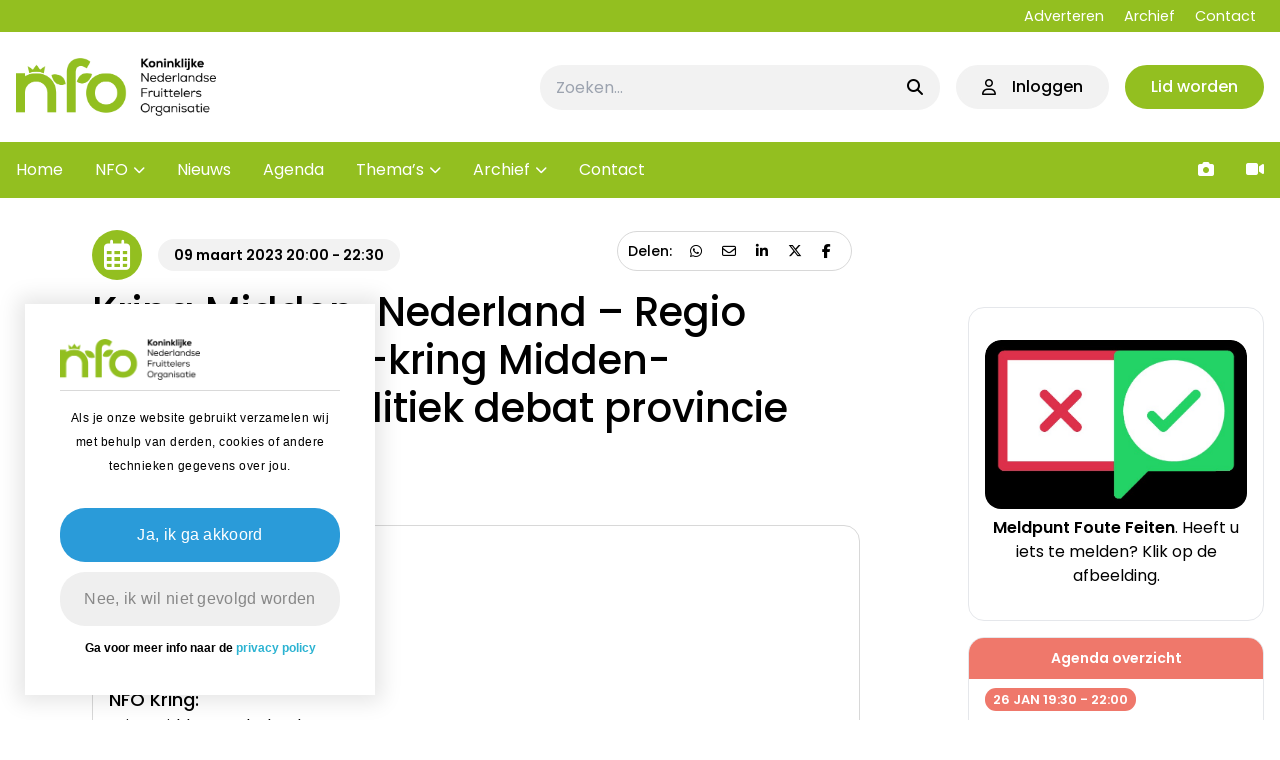

--- FILE ---
content_type: text/html; charset=UTF-8
request_url: https://www.nfofruit.nl/agenda/nfo-kring-midden-nederland-politiek-debat-provincie-utrecht/
body_size: 20455
content:
<!doctype html>
<html lang="nl-NL">
<head>
    <meta charset="UTF-8">
    <meta name="viewport" content="width=device-width, initial-scale=1">
    <link rel="profile" href="https://gmpg.org/xfn/11">
    <script src="https://kit.fontawesome.com/e81a4c066c.js" crossorigin="anonymous"></script>

    <script>
  function getCookie(cname) {
    var name = cname + "=";
    var decodedCookie = decodeURIComponent(document.cookie);
    var ca = decodedCookie.split(';');
    for (var i = 0; i < ca.length; i++) {
      var c = ca[i];
      while (c.charAt(0) === ' ') {
        c = c.substring(1);
      }
      if (c.indexOf(name) === 0) {
        return c.substring(name.length, c.length);
      }
    }
    return "";
  }

  function setCookie(cname, cvalue, exdays) {
    var d = new Date();
    d.setTime(d.getTime() + (
      exdays * 24 * 60 * 60 * 1000
    ));
    var expires = "expires=" + d.toUTCString();
    document.cookie = cname + "=" + cvalue + ";" + expires + ";path=/";
  }
  </script><meta name='robots' content='index, follow, max-image-preview:large, max-snippet:-1, max-video-preview:-1' />

	<!-- This site is optimized with the Yoast SEO plugin v26.7 - https://yoast.com/wordpress/plugins/seo/ -->
	<title>NFO-kring Midden-Nederland: Politiek debat provincie Utrecht - Nederlandse Fruittelers Organisatie</title>
	<link rel="canonical" href="https://www.nfofruit.nl/agenda/nfo-kring-midden-nederland-politiek-debat-provincie-utrecht/" />
	<meta property="og:locale" content="nl_NL" />
	<meta property="og:type" content="article" />
	<meta property="og:title" content="NFO-kring Midden-Nederland: Politiek debat provincie Utrecht - Nederlandse Fruittelers Organisatie" />
	<meta property="og:description" content="Politiek debat over het landelijk gebied m.m.v. maar liefst 11 politieke partijen." />
	<meta property="og:url" content="https://www.nfofruit.nl/agenda/nfo-kring-midden-nederland-politiek-debat-provincie-utrecht/" />
	<meta property="og:site_name" content="Nederlandse Fruittelers Organisatie" />
	<meta property="article:modified_time" content="2023-02-20T12:02:42+00:00" />
	<meta property="og:image" content="https://www.nfofruit.nl/wp-content/uploads/2024/01/favicon_nfo.png" />
	<meta property="og:image:width" content="647" />
	<meta property="og:image:height" content="647" />
	<meta property="og:image:type" content="image/png" />
	<meta name="twitter:card" content="summary_large_image" />
	<meta name="twitter:site" content="@NFOfruit" />
	<script type="application/ld+json" class="yoast-schema-graph">{"@context":"https://schema.org","@graph":[{"@type":"WebPage","@id":"https://www.nfofruit.nl/agenda/nfo-kring-midden-nederland-politiek-debat-provincie-utrecht/","url":"https://www.nfofruit.nl/agenda/nfo-kring-midden-nederland-politiek-debat-provincie-utrecht/","name":"NFO-kring Midden-Nederland: Politiek debat provincie Utrecht - Nederlandse Fruittelers Organisatie","isPartOf":{"@id":"https://www.nfofruit.nl/#website"},"datePublished":"2023-02-20T11:37:02+00:00","dateModified":"2023-02-20T12:02:42+00:00","breadcrumb":{"@id":"https://www.nfofruit.nl/agenda/nfo-kring-midden-nederland-politiek-debat-provincie-utrecht/#breadcrumb"},"inLanguage":"nl-NL","potentialAction":[{"@type":"ReadAction","target":["https://www.nfofruit.nl/agenda/nfo-kring-midden-nederland-politiek-debat-provincie-utrecht/"]}]},{"@type":"BreadcrumbList","@id":"https://www.nfofruit.nl/agenda/nfo-kring-midden-nederland-politiek-debat-provincie-utrecht/#breadcrumb","itemListElement":[{"@type":"ListItem","position":1,"name":"Home","item":"https://www.nfofruit.nl/"},{"@type":"ListItem","position":2,"name":"Agenda","item":"https://www.nfofruit.nl/agenda-archief/"},{"@type":"ListItem","position":3,"name":"NFO-kring Midden-Nederland: Politiek debat provincie Utrecht"}]},{"@type":"WebSite","@id":"https://www.nfofruit.nl/#website","url":"https://www.nfofruit.nl/","name":"Nederlandse Fruittelers Organisatie","description":"De belangenbehartiger voor de fruitteelt in Nederland","publisher":{"@id":"https://www.nfofruit.nl/#organization"},"potentialAction":[{"@type":"SearchAction","target":{"@type":"EntryPoint","urlTemplate":"https://www.nfofruit.nl/?s={search_term_string}"},"query-input":{"@type":"PropertyValueSpecification","valueRequired":true,"valueName":"search_term_string"}}],"inLanguage":"nl-NL"},{"@type":"Organization","@id":"https://www.nfofruit.nl/#organization","name":"Nederlandse Fruittelers Organisatie","url":"https://www.nfofruit.nl/","logo":{"@type":"ImageObject","inLanguage":"nl-NL","@id":"https://www.nfofruit.nl/#/schema/logo/image/","url":"https://www.nfofruit.nl/wp-content/uploads/2024/01/NFO_logo-Green.png","contentUrl":"https://www.nfofruit.nl/wp-content/uploads/2024/01/NFO_logo-Green.png","width":1176,"height":342,"caption":"Nederlandse Fruittelers Organisatie"},"image":{"@id":"https://www.nfofruit.nl/#/schema/logo/image/"},"sameAs":["https://x.com/NFOfruit"]}]}</script>
	<!-- / Yoast SEO plugin. -->


<link rel="alternate" title="oEmbed (JSON)" type="application/json+oembed" href="https://www.nfofruit.nl/wp-json/oembed/1.0/embed?url=https%3A%2F%2Fwww.nfofruit.nl%2Fagenda%2Fnfo-kring-midden-nederland-politiek-debat-provincie-utrecht%2F" />
<link rel="alternate" title="oEmbed (XML)" type="text/xml+oembed" href="https://www.nfofruit.nl/wp-json/oembed/1.0/embed?url=https%3A%2F%2Fwww.nfofruit.nl%2Fagenda%2Fnfo-kring-midden-nederland-politiek-debat-provincie-utrecht%2F&#038;format=xml" />
		<!-- This site uses the Google Analytics by MonsterInsights plugin v9.11.1 - Using Analytics tracking - https://www.monsterinsights.com/ -->
							<script src="//www.googletagmanager.com/gtag/js?id=G-76WPY9SDXD"  data-cfasync="false" data-wpfc-render="false" async></script>
			<script data-cfasync="false" data-wpfc-render="false">
				var mi_version = '9.11.1';
				var mi_track_user = true;
				var mi_no_track_reason = '';
								var MonsterInsightsDefaultLocations = {"page_location":"https:\/\/www.nfofruit.nl\/agenda\/nfo-kring-midden-nederland-politiek-debat-provincie-utrecht\/"};
								if ( typeof MonsterInsightsPrivacyGuardFilter === 'function' ) {
					var MonsterInsightsLocations = (typeof MonsterInsightsExcludeQuery === 'object') ? MonsterInsightsPrivacyGuardFilter( MonsterInsightsExcludeQuery ) : MonsterInsightsPrivacyGuardFilter( MonsterInsightsDefaultLocations );
				} else {
					var MonsterInsightsLocations = (typeof MonsterInsightsExcludeQuery === 'object') ? MonsterInsightsExcludeQuery : MonsterInsightsDefaultLocations;
				}

								var disableStrs = [
										'ga-disable-G-76WPY9SDXD',
									];

				/* Function to detect opted out users */
				function __gtagTrackerIsOptedOut() {
					for (var index = 0; index < disableStrs.length; index++) {
						if (document.cookie.indexOf(disableStrs[index] + '=true') > -1) {
							return true;
						}
					}

					return false;
				}

				/* Disable tracking if the opt-out cookie exists. */
				if (__gtagTrackerIsOptedOut()) {
					for (var index = 0; index < disableStrs.length; index++) {
						window[disableStrs[index]] = true;
					}
				}

				/* Opt-out function */
				function __gtagTrackerOptout() {
					for (var index = 0; index < disableStrs.length; index++) {
						document.cookie = disableStrs[index] + '=true; expires=Thu, 31 Dec 2099 23:59:59 UTC; path=/';
						window[disableStrs[index]] = true;
					}
				}

				if ('undefined' === typeof gaOptout) {
					function gaOptout() {
						__gtagTrackerOptout();
					}
				}
								window.dataLayer = window.dataLayer || [];

				window.MonsterInsightsDualTracker = {
					helpers: {},
					trackers: {},
				};
				if (mi_track_user) {
					function __gtagDataLayer() {
						dataLayer.push(arguments);
					}

					function __gtagTracker(type, name, parameters) {
						if (!parameters) {
							parameters = {};
						}

						if (parameters.send_to) {
							__gtagDataLayer.apply(null, arguments);
							return;
						}

						if (type === 'event') {
														parameters.send_to = monsterinsights_frontend.v4_id;
							var hookName = name;
							if (typeof parameters['event_category'] !== 'undefined') {
								hookName = parameters['event_category'] + ':' + name;
							}

							if (typeof MonsterInsightsDualTracker.trackers[hookName] !== 'undefined') {
								MonsterInsightsDualTracker.trackers[hookName](parameters);
							} else {
								__gtagDataLayer('event', name, parameters);
							}
							
						} else {
							__gtagDataLayer.apply(null, arguments);
						}
					}

					__gtagTracker('js', new Date());
					__gtagTracker('set', {
						'developer_id.dZGIzZG': true,
											});
					if ( MonsterInsightsLocations.page_location ) {
						__gtagTracker('set', MonsterInsightsLocations);
					}
										__gtagTracker('config', 'G-76WPY9SDXD', {"forceSSL":"true","link_attribution":"true"} );
										window.gtag = __gtagTracker;										(function () {
						/* https://developers.google.com/analytics/devguides/collection/analyticsjs/ */
						/* ga and __gaTracker compatibility shim. */
						var noopfn = function () {
							return null;
						};
						var newtracker = function () {
							return new Tracker();
						};
						var Tracker = function () {
							return null;
						};
						var p = Tracker.prototype;
						p.get = noopfn;
						p.set = noopfn;
						p.send = function () {
							var args = Array.prototype.slice.call(arguments);
							args.unshift('send');
							__gaTracker.apply(null, args);
						};
						var __gaTracker = function () {
							var len = arguments.length;
							if (len === 0) {
								return;
							}
							var f = arguments[len - 1];
							if (typeof f !== 'object' || f === null || typeof f.hitCallback !== 'function') {
								if ('send' === arguments[0]) {
									var hitConverted, hitObject = false, action;
									if ('event' === arguments[1]) {
										if ('undefined' !== typeof arguments[3]) {
											hitObject = {
												'eventAction': arguments[3],
												'eventCategory': arguments[2],
												'eventLabel': arguments[4],
												'value': arguments[5] ? arguments[5] : 1,
											}
										}
									}
									if ('pageview' === arguments[1]) {
										if ('undefined' !== typeof arguments[2]) {
											hitObject = {
												'eventAction': 'page_view',
												'page_path': arguments[2],
											}
										}
									}
									if (typeof arguments[2] === 'object') {
										hitObject = arguments[2];
									}
									if (typeof arguments[5] === 'object') {
										Object.assign(hitObject, arguments[5]);
									}
									if ('undefined' !== typeof arguments[1].hitType) {
										hitObject = arguments[1];
										if ('pageview' === hitObject.hitType) {
											hitObject.eventAction = 'page_view';
										}
									}
									if (hitObject) {
										action = 'timing' === arguments[1].hitType ? 'timing_complete' : hitObject.eventAction;
										hitConverted = mapArgs(hitObject);
										__gtagTracker('event', action, hitConverted);
									}
								}
								return;
							}

							function mapArgs(args) {
								var arg, hit = {};
								var gaMap = {
									'eventCategory': 'event_category',
									'eventAction': 'event_action',
									'eventLabel': 'event_label',
									'eventValue': 'event_value',
									'nonInteraction': 'non_interaction',
									'timingCategory': 'event_category',
									'timingVar': 'name',
									'timingValue': 'value',
									'timingLabel': 'event_label',
									'page': 'page_path',
									'location': 'page_location',
									'title': 'page_title',
									'referrer' : 'page_referrer',
								};
								for (arg in args) {
																		if (!(!args.hasOwnProperty(arg) || !gaMap.hasOwnProperty(arg))) {
										hit[gaMap[arg]] = args[arg];
									} else {
										hit[arg] = args[arg];
									}
								}
								return hit;
							}

							try {
								f.hitCallback();
							} catch (ex) {
							}
						};
						__gaTracker.create = newtracker;
						__gaTracker.getByName = newtracker;
						__gaTracker.getAll = function () {
							return [];
						};
						__gaTracker.remove = noopfn;
						__gaTracker.loaded = true;
						window['__gaTracker'] = __gaTracker;
					})();
									} else {
										console.log("");
					(function () {
						function __gtagTracker() {
							return null;
						}

						window['__gtagTracker'] = __gtagTracker;
						window['gtag'] = __gtagTracker;
					})();
									}
			</script>
							<!-- / Google Analytics by MonsterInsights -->
		<style id='wp-img-auto-sizes-contain-inline-css'>
img:is([sizes=auto i],[sizes^="auto," i]){contain-intrinsic-size:3000px 1500px}
/*# sourceURL=wp-img-auto-sizes-contain-inline-css */
</style>
<style id='wp-emoji-styles-inline-css'>

	img.wp-smiley, img.emoji {
		display: inline !important;
		border: none !important;
		box-shadow: none !important;
		height: 1em !important;
		width: 1em !important;
		margin: 0 0.07em !important;
		vertical-align: -0.1em !important;
		background: none !important;
		padding: 0 !important;
	}
/*# sourceURL=wp-emoji-styles-inline-css */
</style>
<style id='wp-block-library-inline-css'>
:root{--wp-block-synced-color:#7a00df;--wp-block-synced-color--rgb:122,0,223;--wp-bound-block-color:var(--wp-block-synced-color);--wp-editor-canvas-background:#ddd;--wp-admin-theme-color:#007cba;--wp-admin-theme-color--rgb:0,124,186;--wp-admin-theme-color-darker-10:#006ba1;--wp-admin-theme-color-darker-10--rgb:0,107,160.5;--wp-admin-theme-color-darker-20:#005a87;--wp-admin-theme-color-darker-20--rgb:0,90,135;--wp-admin-border-width-focus:2px}@media (min-resolution:192dpi){:root{--wp-admin-border-width-focus:1.5px}}.wp-element-button{cursor:pointer}:root .has-very-light-gray-background-color{background-color:#eee}:root .has-very-dark-gray-background-color{background-color:#313131}:root .has-very-light-gray-color{color:#eee}:root .has-very-dark-gray-color{color:#313131}:root .has-vivid-green-cyan-to-vivid-cyan-blue-gradient-background{background:linear-gradient(135deg,#00d084,#0693e3)}:root .has-purple-crush-gradient-background{background:linear-gradient(135deg,#34e2e4,#4721fb 50%,#ab1dfe)}:root .has-hazy-dawn-gradient-background{background:linear-gradient(135deg,#faaca8,#dad0ec)}:root .has-subdued-olive-gradient-background{background:linear-gradient(135deg,#fafae1,#67a671)}:root .has-atomic-cream-gradient-background{background:linear-gradient(135deg,#fdd79a,#004a59)}:root .has-nightshade-gradient-background{background:linear-gradient(135deg,#330968,#31cdcf)}:root .has-midnight-gradient-background{background:linear-gradient(135deg,#020381,#2874fc)}:root{--wp--preset--font-size--normal:16px;--wp--preset--font-size--huge:42px}.has-regular-font-size{font-size:1em}.has-larger-font-size{font-size:2.625em}.has-normal-font-size{font-size:var(--wp--preset--font-size--normal)}.has-huge-font-size{font-size:var(--wp--preset--font-size--huge)}.has-text-align-center{text-align:center}.has-text-align-left{text-align:left}.has-text-align-right{text-align:right}.has-fit-text{white-space:nowrap!important}#end-resizable-editor-section{display:none}.aligncenter{clear:both}.items-justified-left{justify-content:flex-start}.items-justified-center{justify-content:center}.items-justified-right{justify-content:flex-end}.items-justified-space-between{justify-content:space-between}.screen-reader-text{border:0;clip-path:inset(50%);height:1px;margin:-1px;overflow:hidden;padding:0;position:absolute;width:1px;word-wrap:normal!important}.screen-reader-text:focus{background-color:#ddd;clip-path:none;color:#444;display:block;font-size:1em;height:auto;left:5px;line-height:normal;padding:15px 23px 14px;text-decoration:none;top:5px;width:auto;z-index:100000}html :where(.has-border-color){border-style:solid}html :where([style*=border-top-color]){border-top-style:solid}html :where([style*=border-right-color]){border-right-style:solid}html :where([style*=border-bottom-color]){border-bottom-style:solid}html :where([style*=border-left-color]){border-left-style:solid}html :where([style*=border-width]){border-style:solid}html :where([style*=border-top-width]){border-top-style:solid}html :where([style*=border-right-width]){border-right-style:solid}html :where([style*=border-bottom-width]){border-bottom-style:solid}html :where([style*=border-left-width]){border-left-style:solid}html :where(img[class*=wp-image-]){height:auto;max-width:100%}:where(figure){margin:0 0 1em}html :where(.is-position-sticky){--wp-admin--admin-bar--position-offset:var(--wp-admin--admin-bar--height,0px)}@media screen and (max-width:600px){html :where(.is-position-sticky){--wp-admin--admin-bar--position-offset:0px}}

/*# sourceURL=wp-block-library-inline-css */
</style><style id='wp-block-gallery-inline-css'>
.blocks-gallery-grid:not(.has-nested-images),.wp-block-gallery:not(.has-nested-images){display:flex;flex-wrap:wrap;list-style-type:none;margin:0;padding:0}.blocks-gallery-grid:not(.has-nested-images) .blocks-gallery-image,.blocks-gallery-grid:not(.has-nested-images) .blocks-gallery-item,.wp-block-gallery:not(.has-nested-images) .blocks-gallery-image,.wp-block-gallery:not(.has-nested-images) .blocks-gallery-item{display:flex;flex-direction:column;flex-grow:1;justify-content:center;margin:0 1em 1em 0;position:relative;width:calc(50% - 1em)}.blocks-gallery-grid:not(.has-nested-images) .blocks-gallery-image:nth-of-type(2n),.blocks-gallery-grid:not(.has-nested-images) .blocks-gallery-item:nth-of-type(2n),.wp-block-gallery:not(.has-nested-images) .blocks-gallery-image:nth-of-type(2n),.wp-block-gallery:not(.has-nested-images) .blocks-gallery-item:nth-of-type(2n){margin-right:0}.blocks-gallery-grid:not(.has-nested-images) .blocks-gallery-image figure,.blocks-gallery-grid:not(.has-nested-images) .blocks-gallery-item figure,.wp-block-gallery:not(.has-nested-images) .blocks-gallery-image figure,.wp-block-gallery:not(.has-nested-images) .blocks-gallery-item figure{align-items:flex-end;display:flex;height:100%;justify-content:flex-start;margin:0}.blocks-gallery-grid:not(.has-nested-images) .blocks-gallery-image img,.blocks-gallery-grid:not(.has-nested-images) .blocks-gallery-item img,.wp-block-gallery:not(.has-nested-images) .blocks-gallery-image img,.wp-block-gallery:not(.has-nested-images) .blocks-gallery-item img{display:block;height:auto;max-width:100%;width:auto}.blocks-gallery-grid:not(.has-nested-images) .blocks-gallery-image figcaption,.blocks-gallery-grid:not(.has-nested-images) .blocks-gallery-item figcaption,.wp-block-gallery:not(.has-nested-images) .blocks-gallery-image figcaption,.wp-block-gallery:not(.has-nested-images) .blocks-gallery-item figcaption{background:linear-gradient(0deg,#000000b3,#0000004d 70%,#0000);bottom:0;box-sizing:border-box;color:#fff;font-size:.8em;margin:0;max-height:100%;overflow:auto;padding:3em .77em .7em;position:absolute;text-align:center;width:100%;z-index:2}.blocks-gallery-grid:not(.has-nested-images) .blocks-gallery-image figcaption img,.blocks-gallery-grid:not(.has-nested-images) .blocks-gallery-item figcaption img,.wp-block-gallery:not(.has-nested-images) .blocks-gallery-image figcaption img,.wp-block-gallery:not(.has-nested-images) .blocks-gallery-item figcaption img{display:inline}.blocks-gallery-grid:not(.has-nested-images) figcaption,.wp-block-gallery:not(.has-nested-images) figcaption{flex-grow:1}.blocks-gallery-grid:not(.has-nested-images).is-cropped .blocks-gallery-image a,.blocks-gallery-grid:not(.has-nested-images).is-cropped .blocks-gallery-image img,.blocks-gallery-grid:not(.has-nested-images).is-cropped .blocks-gallery-item a,.blocks-gallery-grid:not(.has-nested-images).is-cropped .blocks-gallery-item img,.wp-block-gallery:not(.has-nested-images).is-cropped .blocks-gallery-image a,.wp-block-gallery:not(.has-nested-images).is-cropped .blocks-gallery-image img,.wp-block-gallery:not(.has-nested-images).is-cropped .blocks-gallery-item a,.wp-block-gallery:not(.has-nested-images).is-cropped .blocks-gallery-item img{flex:1;height:100%;object-fit:cover;width:100%}.blocks-gallery-grid:not(.has-nested-images).columns-1 .blocks-gallery-image,.blocks-gallery-grid:not(.has-nested-images).columns-1 .blocks-gallery-item,.wp-block-gallery:not(.has-nested-images).columns-1 .blocks-gallery-image,.wp-block-gallery:not(.has-nested-images).columns-1 .blocks-gallery-item{margin-right:0;width:100%}@media (min-width:600px){.blocks-gallery-grid:not(.has-nested-images).columns-3 .blocks-gallery-image,.blocks-gallery-grid:not(.has-nested-images).columns-3 .blocks-gallery-item,.wp-block-gallery:not(.has-nested-images).columns-3 .blocks-gallery-image,.wp-block-gallery:not(.has-nested-images).columns-3 .blocks-gallery-item{margin-right:1em;width:calc(33.33333% - .66667em)}.blocks-gallery-grid:not(.has-nested-images).columns-4 .blocks-gallery-image,.blocks-gallery-grid:not(.has-nested-images).columns-4 .blocks-gallery-item,.wp-block-gallery:not(.has-nested-images).columns-4 .blocks-gallery-image,.wp-block-gallery:not(.has-nested-images).columns-4 .blocks-gallery-item{margin-right:1em;width:calc(25% - .75em)}.blocks-gallery-grid:not(.has-nested-images).columns-5 .blocks-gallery-image,.blocks-gallery-grid:not(.has-nested-images).columns-5 .blocks-gallery-item,.wp-block-gallery:not(.has-nested-images).columns-5 .blocks-gallery-image,.wp-block-gallery:not(.has-nested-images).columns-5 .blocks-gallery-item{margin-right:1em;width:calc(20% - .8em)}.blocks-gallery-grid:not(.has-nested-images).columns-6 .blocks-gallery-image,.blocks-gallery-grid:not(.has-nested-images).columns-6 .blocks-gallery-item,.wp-block-gallery:not(.has-nested-images).columns-6 .blocks-gallery-image,.wp-block-gallery:not(.has-nested-images).columns-6 .blocks-gallery-item{margin-right:1em;width:calc(16.66667% - .83333em)}.blocks-gallery-grid:not(.has-nested-images).columns-7 .blocks-gallery-image,.blocks-gallery-grid:not(.has-nested-images).columns-7 .blocks-gallery-item,.wp-block-gallery:not(.has-nested-images).columns-7 .blocks-gallery-image,.wp-block-gallery:not(.has-nested-images).columns-7 .blocks-gallery-item{margin-right:1em;width:calc(14.28571% - .85714em)}.blocks-gallery-grid:not(.has-nested-images).columns-8 .blocks-gallery-image,.blocks-gallery-grid:not(.has-nested-images).columns-8 .blocks-gallery-item,.wp-block-gallery:not(.has-nested-images).columns-8 .blocks-gallery-image,.wp-block-gallery:not(.has-nested-images).columns-8 .blocks-gallery-item{margin-right:1em;width:calc(12.5% - .875em)}.blocks-gallery-grid:not(.has-nested-images).columns-1 .blocks-gallery-image:nth-of-type(1n),.blocks-gallery-grid:not(.has-nested-images).columns-1 .blocks-gallery-item:nth-of-type(1n),.blocks-gallery-grid:not(.has-nested-images).columns-2 .blocks-gallery-image:nth-of-type(2n),.blocks-gallery-grid:not(.has-nested-images).columns-2 .blocks-gallery-item:nth-of-type(2n),.blocks-gallery-grid:not(.has-nested-images).columns-3 .blocks-gallery-image:nth-of-type(3n),.blocks-gallery-grid:not(.has-nested-images).columns-3 .blocks-gallery-item:nth-of-type(3n),.blocks-gallery-grid:not(.has-nested-images).columns-4 .blocks-gallery-image:nth-of-type(4n),.blocks-gallery-grid:not(.has-nested-images).columns-4 .blocks-gallery-item:nth-of-type(4n),.blocks-gallery-grid:not(.has-nested-images).columns-5 .blocks-gallery-image:nth-of-type(5n),.blocks-gallery-grid:not(.has-nested-images).columns-5 .blocks-gallery-item:nth-of-type(5n),.blocks-gallery-grid:not(.has-nested-images).columns-6 .blocks-gallery-image:nth-of-type(6n),.blocks-gallery-grid:not(.has-nested-images).columns-6 .blocks-gallery-item:nth-of-type(6n),.blocks-gallery-grid:not(.has-nested-images).columns-7 .blocks-gallery-image:nth-of-type(7n),.blocks-gallery-grid:not(.has-nested-images).columns-7 .blocks-gallery-item:nth-of-type(7n),.blocks-gallery-grid:not(.has-nested-images).columns-8 .blocks-gallery-image:nth-of-type(8n),.blocks-gallery-grid:not(.has-nested-images).columns-8 .blocks-gallery-item:nth-of-type(8n),.wp-block-gallery:not(.has-nested-images).columns-1 .blocks-gallery-image:nth-of-type(1n),.wp-block-gallery:not(.has-nested-images).columns-1 .blocks-gallery-item:nth-of-type(1n),.wp-block-gallery:not(.has-nested-images).columns-2 .blocks-gallery-image:nth-of-type(2n),.wp-block-gallery:not(.has-nested-images).columns-2 .blocks-gallery-item:nth-of-type(2n),.wp-block-gallery:not(.has-nested-images).columns-3 .blocks-gallery-image:nth-of-type(3n),.wp-block-gallery:not(.has-nested-images).columns-3 .blocks-gallery-item:nth-of-type(3n),.wp-block-gallery:not(.has-nested-images).columns-4 .blocks-gallery-image:nth-of-type(4n),.wp-block-gallery:not(.has-nested-images).columns-4 .blocks-gallery-item:nth-of-type(4n),.wp-block-gallery:not(.has-nested-images).columns-5 .blocks-gallery-image:nth-of-type(5n),.wp-block-gallery:not(.has-nested-images).columns-5 .blocks-gallery-item:nth-of-type(5n),.wp-block-gallery:not(.has-nested-images).columns-6 .blocks-gallery-image:nth-of-type(6n),.wp-block-gallery:not(.has-nested-images).columns-6 .blocks-gallery-item:nth-of-type(6n),.wp-block-gallery:not(.has-nested-images).columns-7 .blocks-gallery-image:nth-of-type(7n),.wp-block-gallery:not(.has-nested-images).columns-7 .blocks-gallery-item:nth-of-type(7n),.wp-block-gallery:not(.has-nested-images).columns-8 .blocks-gallery-image:nth-of-type(8n),.wp-block-gallery:not(.has-nested-images).columns-8 .blocks-gallery-item:nth-of-type(8n){margin-right:0}}.blocks-gallery-grid:not(.has-nested-images) .blocks-gallery-image:last-child,.blocks-gallery-grid:not(.has-nested-images) .blocks-gallery-item:last-child,.wp-block-gallery:not(.has-nested-images) .blocks-gallery-image:last-child,.wp-block-gallery:not(.has-nested-images) .blocks-gallery-item:last-child{margin-right:0}.blocks-gallery-grid:not(.has-nested-images).alignleft,.blocks-gallery-grid:not(.has-nested-images).alignright,.wp-block-gallery:not(.has-nested-images).alignleft,.wp-block-gallery:not(.has-nested-images).alignright{max-width:420px;width:100%}.blocks-gallery-grid:not(.has-nested-images).aligncenter .blocks-gallery-item figure,.wp-block-gallery:not(.has-nested-images).aligncenter .blocks-gallery-item figure{justify-content:center}.wp-block-gallery:not(.is-cropped) .blocks-gallery-item{align-self:flex-start}figure.wp-block-gallery.has-nested-images{align-items:normal}.wp-block-gallery.has-nested-images figure.wp-block-image:not(#individual-image){margin:0;width:calc(50% - var(--wp--style--unstable-gallery-gap, 16px)/2)}.wp-block-gallery.has-nested-images figure.wp-block-image{box-sizing:border-box;display:flex;flex-direction:column;flex-grow:1;justify-content:center;max-width:100%;position:relative}.wp-block-gallery.has-nested-images figure.wp-block-image>a,.wp-block-gallery.has-nested-images figure.wp-block-image>div{flex-direction:column;flex-grow:1;margin:0}.wp-block-gallery.has-nested-images figure.wp-block-image img{display:block;height:auto;max-width:100%!important;width:auto}.wp-block-gallery.has-nested-images figure.wp-block-image figcaption,.wp-block-gallery.has-nested-images figure.wp-block-image:has(figcaption):before{bottom:0;left:0;max-height:100%;position:absolute;right:0}.wp-block-gallery.has-nested-images figure.wp-block-image:has(figcaption):before{backdrop-filter:blur(3px);content:"";height:100%;-webkit-mask-image:linear-gradient(0deg,#000 20%,#0000);mask-image:linear-gradient(0deg,#000 20%,#0000);max-height:40%;pointer-events:none}.wp-block-gallery.has-nested-images figure.wp-block-image figcaption{box-sizing:border-box;color:#fff;font-size:13px;margin:0;overflow:auto;padding:1em;text-align:center;text-shadow:0 0 1.5px #000}.wp-block-gallery.has-nested-images figure.wp-block-image figcaption::-webkit-scrollbar{height:12px;width:12px}.wp-block-gallery.has-nested-images figure.wp-block-image figcaption::-webkit-scrollbar-track{background-color:initial}.wp-block-gallery.has-nested-images figure.wp-block-image figcaption::-webkit-scrollbar-thumb{background-clip:padding-box;background-color:initial;border:3px solid #0000;border-radius:8px}.wp-block-gallery.has-nested-images figure.wp-block-image figcaption:focus-within::-webkit-scrollbar-thumb,.wp-block-gallery.has-nested-images figure.wp-block-image figcaption:focus::-webkit-scrollbar-thumb,.wp-block-gallery.has-nested-images figure.wp-block-image figcaption:hover::-webkit-scrollbar-thumb{background-color:#fffc}.wp-block-gallery.has-nested-images figure.wp-block-image figcaption{scrollbar-color:#0000 #0000;scrollbar-gutter:stable both-edges;scrollbar-width:thin}.wp-block-gallery.has-nested-images figure.wp-block-image figcaption:focus,.wp-block-gallery.has-nested-images figure.wp-block-image figcaption:focus-within,.wp-block-gallery.has-nested-images figure.wp-block-image figcaption:hover{scrollbar-color:#fffc #0000}.wp-block-gallery.has-nested-images figure.wp-block-image figcaption{will-change:transform}@media (hover:none){.wp-block-gallery.has-nested-images figure.wp-block-image figcaption{scrollbar-color:#fffc #0000}}.wp-block-gallery.has-nested-images figure.wp-block-image figcaption{background:linear-gradient(0deg,#0006,#0000)}.wp-block-gallery.has-nested-images figure.wp-block-image figcaption img{display:inline}.wp-block-gallery.has-nested-images figure.wp-block-image figcaption a{color:inherit}.wp-block-gallery.has-nested-images figure.wp-block-image.has-custom-border img{box-sizing:border-box}.wp-block-gallery.has-nested-images figure.wp-block-image.has-custom-border>a,.wp-block-gallery.has-nested-images figure.wp-block-image.has-custom-border>div,.wp-block-gallery.has-nested-images figure.wp-block-image.is-style-rounded>a,.wp-block-gallery.has-nested-images figure.wp-block-image.is-style-rounded>div{flex:1 1 auto}.wp-block-gallery.has-nested-images figure.wp-block-image.has-custom-border figcaption,.wp-block-gallery.has-nested-images figure.wp-block-image.is-style-rounded figcaption{background:none;color:inherit;flex:initial;margin:0;padding:10px 10px 9px;position:relative;text-shadow:none}.wp-block-gallery.has-nested-images figure.wp-block-image.has-custom-border:before,.wp-block-gallery.has-nested-images figure.wp-block-image.is-style-rounded:before{content:none}.wp-block-gallery.has-nested-images figcaption{flex-basis:100%;flex-grow:1;text-align:center}.wp-block-gallery.has-nested-images:not(.is-cropped) figure.wp-block-image:not(#individual-image){margin-bottom:auto;margin-top:0}.wp-block-gallery.has-nested-images.is-cropped figure.wp-block-image:not(#individual-image){align-self:inherit}.wp-block-gallery.has-nested-images.is-cropped figure.wp-block-image:not(#individual-image)>a,.wp-block-gallery.has-nested-images.is-cropped figure.wp-block-image:not(#individual-image)>div:not(.components-drop-zone){display:flex}.wp-block-gallery.has-nested-images.is-cropped figure.wp-block-image:not(#individual-image) a,.wp-block-gallery.has-nested-images.is-cropped figure.wp-block-image:not(#individual-image) img{flex:1 0 0%;height:100%;object-fit:cover;width:100%}.wp-block-gallery.has-nested-images.columns-1 figure.wp-block-image:not(#individual-image){width:100%}@media (min-width:600px){.wp-block-gallery.has-nested-images.columns-3 figure.wp-block-image:not(#individual-image){width:calc(33.33333% - var(--wp--style--unstable-gallery-gap, 16px)*.66667)}.wp-block-gallery.has-nested-images.columns-4 figure.wp-block-image:not(#individual-image){width:calc(25% - var(--wp--style--unstable-gallery-gap, 16px)*.75)}.wp-block-gallery.has-nested-images.columns-5 figure.wp-block-image:not(#individual-image){width:calc(20% - var(--wp--style--unstable-gallery-gap, 16px)*.8)}.wp-block-gallery.has-nested-images.columns-6 figure.wp-block-image:not(#individual-image){width:calc(16.66667% - var(--wp--style--unstable-gallery-gap, 16px)*.83333)}.wp-block-gallery.has-nested-images.columns-7 figure.wp-block-image:not(#individual-image){width:calc(14.28571% - var(--wp--style--unstable-gallery-gap, 16px)*.85714)}.wp-block-gallery.has-nested-images.columns-8 figure.wp-block-image:not(#individual-image){width:calc(12.5% - var(--wp--style--unstable-gallery-gap, 16px)*.875)}.wp-block-gallery.has-nested-images.columns-default figure.wp-block-image:not(#individual-image){width:calc(33.33% - var(--wp--style--unstable-gallery-gap, 16px)*.66667)}.wp-block-gallery.has-nested-images.columns-default figure.wp-block-image:not(#individual-image):first-child:nth-last-child(2),.wp-block-gallery.has-nested-images.columns-default figure.wp-block-image:not(#individual-image):first-child:nth-last-child(2)~figure.wp-block-image:not(#individual-image){width:calc(50% - var(--wp--style--unstable-gallery-gap, 16px)*.5)}.wp-block-gallery.has-nested-images.columns-default figure.wp-block-image:not(#individual-image):first-child:last-child{width:100%}}.wp-block-gallery.has-nested-images.alignleft,.wp-block-gallery.has-nested-images.alignright{max-width:420px;width:100%}.wp-block-gallery.has-nested-images.aligncenter{justify-content:center}
/*# sourceURL=https://www.nfofruit.nl/wp-includes/blocks/gallery/style.min.css */
</style>
<style id='wp-block-image-inline-css'>
.wp-block-image>a,.wp-block-image>figure>a{display:inline-block}.wp-block-image img{box-sizing:border-box;height:auto;max-width:100%;vertical-align:bottom}@media not (prefers-reduced-motion){.wp-block-image img.hide{visibility:hidden}.wp-block-image img.show{animation:show-content-image .4s}}.wp-block-image[style*=border-radius] img,.wp-block-image[style*=border-radius]>a{border-radius:inherit}.wp-block-image.has-custom-border img{box-sizing:border-box}.wp-block-image.aligncenter{text-align:center}.wp-block-image.alignfull>a,.wp-block-image.alignwide>a{width:100%}.wp-block-image.alignfull img,.wp-block-image.alignwide img{height:auto;width:100%}.wp-block-image .aligncenter,.wp-block-image .alignleft,.wp-block-image .alignright,.wp-block-image.aligncenter,.wp-block-image.alignleft,.wp-block-image.alignright{display:table}.wp-block-image .aligncenter>figcaption,.wp-block-image .alignleft>figcaption,.wp-block-image .alignright>figcaption,.wp-block-image.aligncenter>figcaption,.wp-block-image.alignleft>figcaption,.wp-block-image.alignright>figcaption{caption-side:bottom;display:table-caption}.wp-block-image .alignleft{float:left;margin:.5em 1em .5em 0}.wp-block-image .alignright{float:right;margin:.5em 0 .5em 1em}.wp-block-image .aligncenter{margin-left:auto;margin-right:auto}.wp-block-image :where(figcaption){margin-bottom:1em;margin-top:.5em}.wp-block-image.is-style-circle-mask img{border-radius:9999px}@supports ((-webkit-mask-image:none) or (mask-image:none)) or (-webkit-mask-image:none){.wp-block-image.is-style-circle-mask img{border-radius:0;-webkit-mask-image:url('data:image/svg+xml;utf8,<svg viewBox="0 0 100 100" xmlns="http://www.w3.org/2000/svg"><circle cx="50" cy="50" r="50"/></svg>');mask-image:url('data:image/svg+xml;utf8,<svg viewBox="0 0 100 100" xmlns="http://www.w3.org/2000/svg"><circle cx="50" cy="50" r="50"/></svg>');mask-mode:alpha;-webkit-mask-position:center;mask-position:center;-webkit-mask-repeat:no-repeat;mask-repeat:no-repeat;-webkit-mask-size:contain;mask-size:contain}}:root :where(.wp-block-image.is-style-rounded img,.wp-block-image .is-style-rounded img){border-radius:9999px}.wp-block-image figure{margin:0}.wp-lightbox-container{display:flex;flex-direction:column;position:relative}.wp-lightbox-container img{cursor:zoom-in}.wp-lightbox-container img:hover+button{opacity:1}.wp-lightbox-container button{align-items:center;backdrop-filter:blur(16px) saturate(180%);background-color:#5a5a5a40;border:none;border-radius:4px;cursor:zoom-in;display:flex;height:20px;justify-content:center;opacity:0;padding:0;position:absolute;right:16px;text-align:center;top:16px;width:20px;z-index:100}@media not (prefers-reduced-motion){.wp-lightbox-container button{transition:opacity .2s ease}}.wp-lightbox-container button:focus-visible{outline:3px auto #5a5a5a40;outline:3px auto -webkit-focus-ring-color;outline-offset:3px}.wp-lightbox-container button:hover{cursor:pointer;opacity:1}.wp-lightbox-container button:focus{opacity:1}.wp-lightbox-container button:focus,.wp-lightbox-container button:hover,.wp-lightbox-container button:not(:hover):not(:active):not(.has-background){background-color:#5a5a5a40;border:none}.wp-lightbox-overlay{box-sizing:border-box;cursor:zoom-out;height:100vh;left:0;overflow:hidden;position:fixed;top:0;visibility:hidden;width:100%;z-index:100000}.wp-lightbox-overlay .close-button{align-items:center;cursor:pointer;display:flex;justify-content:center;min-height:40px;min-width:40px;padding:0;position:absolute;right:calc(env(safe-area-inset-right) + 16px);top:calc(env(safe-area-inset-top) + 16px);z-index:5000000}.wp-lightbox-overlay .close-button:focus,.wp-lightbox-overlay .close-button:hover,.wp-lightbox-overlay .close-button:not(:hover):not(:active):not(.has-background){background:none;border:none}.wp-lightbox-overlay .lightbox-image-container{height:var(--wp--lightbox-container-height);left:50%;overflow:hidden;position:absolute;top:50%;transform:translate(-50%,-50%);transform-origin:top left;width:var(--wp--lightbox-container-width);z-index:9999999999}.wp-lightbox-overlay .wp-block-image{align-items:center;box-sizing:border-box;display:flex;height:100%;justify-content:center;margin:0;position:relative;transform-origin:0 0;width:100%;z-index:3000000}.wp-lightbox-overlay .wp-block-image img{height:var(--wp--lightbox-image-height);min-height:var(--wp--lightbox-image-height);min-width:var(--wp--lightbox-image-width);width:var(--wp--lightbox-image-width)}.wp-lightbox-overlay .wp-block-image figcaption{display:none}.wp-lightbox-overlay button{background:none;border:none}.wp-lightbox-overlay .scrim{background-color:#fff;height:100%;opacity:.9;position:absolute;width:100%;z-index:2000000}.wp-lightbox-overlay.active{visibility:visible}@media not (prefers-reduced-motion){.wp-lightbox-overlay.active{animation:turn-on-visibility .25s both}.wp-lightbox-overlay.active img{animation:turn-on-visibility .35s both}.wp-lightbox-overlay.show-closing-animation:not(.active){animation:turn-off-visibility .35s both}.wp-lightbox-overlay.show-closing-animation:not(.active) img{animation:turn-off-visibility .25s both}.wp-lightbox-overlay.zoom.active{animation:none;opacity:1;visibility:visible}.wp-lightbox-overlay.zoom.active .lightbox-image-container{animation:lightbox-zoom-in .4s}.wp-lightbox-overlay.zoom.active .lightbox-image-container img{animation:none}.wp-lightbox-overlay.zoom.active .scrim{animation:turn-on-visibility .4s forwards}.wp-lightbox-overlay.zoom.show-closing-animation:not(.active){animation:none}.wp-lightbox-overlay.zoom.show-closing-animation:not(.active) .lightbox-image-container{animation:lightbox-zoom-out .4s}.wp-lightbox-overlay.zoom.show-closing-animation:not(.active) .lightbox-image-container img{animation:none}.wp-lightbox-overlay.zoom.show-closing-animation:not(.active) .scrim{animation:turn-off-visibility .4s forwards}}@keyframes show-content-image{0%{visibility:hidden}99%{visibility:hidden}to{visibility:visible}}@keyframes turn-on-visibility{0%{opacity:0}to{opacity:1}}@keyframes turn-off-visibility{0%{opacity:1;visibility:visible}99%{opacity:0;visibility:visible}to{opacity:0;visibility:hidden}}@keyframes lightbox-zoom-in{0%{transform:translate(calc((-100vw + var(--wp--lightbox-scrollbar-width))/2 + var(--wp--lightbox-initial-left-position)),calc(-50vh + var(--wp--lightbox-initial-top-position))) scale(var(--wp--lightbox-scale))}to{transform:translate(-50%,-50%) scale(1)}}@keyframes lightbox-zoom-out{0%{transform:translate(-50%,-50%) scale(1);visibility:visible}99%{visibility:visible}to{transform:translate(calc((-100vw + var(--wp--lightbox-scrollbar-width))/2 + var(--wp--lightbox-initial-left-position)),calc(-50vh + var(--wp--lightbox-initial-top-position))) scale(var(--wp--lightbox-scale));visibility:hidden}}
/*# sourceURL=https://www.nfofruit.nl/wp-includes/blocks/image/style.min.css */
</style>
<style id='wp-block-columns-inline-css'>
.wp-block-columns{box-sizing:border-box;display:flex;flex-wrap:wrap!important}@media (min-width:782px){.wp-block-columns{flex-wrap:nowrap!important}}.wp-block-columns{align-items:normal!important}.wp-block-columns.are-vertically-aligned-top{align-items:flex-start}.wp-block-columns.are-vertically-aligned-center{align-items:center}.wp-block-columns.are-vertically-aligned-bottom{align-items:flex-end}@media (max-width:781px){.wp-block-columns:not(.is-not-stacked-on-mobile)>.wp-block-column{flex-basis:100%!important}}@media (min-width:782px){.wp-block-columns:not(.is-not-stacked-on-mobile)>.wp-block-column{flex-basis:0;flex-grow:1}.wp-block-columns:not(.is-not-stacked-on-mobile)>.wp-block-column[style*=flex-basis]{flex-grow:0}}.wp-block-columns.is-not-stacked-on-mobile{flex-wrap:nowrap!important}.wp-block-columns.is-not-stacked-on-mobile>.wp-block-column{flex-basis:0;flex-grow:1}.wp-block-columns.is-not-stacked-on-mobile>.wp-block-column[style*=flex-basis]{flex-grow:0}:where(.wp-block-columns){margin-bottom:1.75em}:where(.wp-block-columns.has-background){padding:1.25em 2.375em}.wp-block-column{flex-grow:1;min-width:0;overflow-wrap:break-word;word-break:break-word}.wp-block-column.is-vertically-aligned-top{align-self:flex-start}.wp-block-column.is-vertically-aligned-center{align-self:center}.wp-block-column.is-vertically-aligned-bottom{align-self:flex-end}.wp-block-column.is-vertically-aligned-stretch{align-self:stretch}.wp-block-column.is-vertically-aligned-bottom,.wp-block-column.is-vertically-aligned-center,.wp-block-column.is-vertically-aligned-top{width:100%}
/*# sourceURL=https://www.nfofruit.nl/wp-includes/blocks/columns/style.min.css */
</style>
<style id='wp-block-group-inline-css'>
.wp-block-group{box-sizing:border-box}:where(.wp-block-group.wp-block-group-is-layout-constrained){position:relative}
/*# sourceURL=https://www.nfofruit.nl/wp-includes/blocks/group/style.min.css */
</style>
<style id='global-styles-inline-css'>
:root{--wp--preset--aspect-ratio--square: 1;--wp--preset--aspect-ratio--4-3: 4/3;--wp--preset--aspect-ratio--3-4: 3/4;--wp--preset--aspect-ratio--3-2: 3/2;--wp--preset--aspect-ratio--2-3: 2/3;--wp--preset--aspect-ratio--16-9: 16/9;--wp--preset--aspect-ratio--9-16: 9/16;--wp--preset--color--black: #000000;--wp--preset--color--cyan-bluish-gray: #abb8c3;--wp--preset--color--white: #ffffff;--wp--preset--color--pale-pink: #f78da7;--wp--preset--color--vivid-red: #cf2e2e;--wp--preset--color--luminous-vivid-orange: #ff6900;--wp--preset--color--luminous-vivid-amber: #fcb900;--wp--preset--color--light-green-cyan: #7bdcb5;--wp--preset--color--vivid-green-cyan: #00d084;--wp--preset--color--pale-cyan-blue: #8ed1fc;--wp--preset--color--vivid-cyan-blue: #0693e3;--wp--preset--color--vivid-purple: #9b51e0;--wp--preset--gradient--vivid-cyan-blue-to-vivid-purple: linear-gradient(135deg,rgb(6,147,227) 0%,rgb(155,81,224) 100%);--wp--preset--gradient--light-green-cyan-to-vivid-green-cyan: linear-gradient(135deg,rgb(122,220,180) 0%,rgb(0,208,130) 100%);--wp--preset--gradient--luminous-vivid-amber-to-luminous-vivid-orange: linear-gradient(135deg,rgb(252,185,0) 0%,rgb(255,105,0) 100%);--wp--preset--gradient--luminous-vivid-orange-to-vivid-red: linear-gradient(135deg,rgb(255,105,0) 0%,rgb(207,46,46) 100%);--wp--preset--gradient--very-light-gray-to-cyan-bluish-gray: linear-gradient(135deg,rgb(238,238,238) 0%,rgb(169,184,195) 100%);--wp--preset--gradient--cool-to-warm-spectrum: linear-gradient(135deg,rgb(74,234,220) 0%,rgb(151,120,209) 20%,rgb(207,42,186) 40%,rgb(238,44,130) 60%,rgb(251,105,98) 80%,rgb(254,248,76) 100%);--wp--preset--gradient--blush-light-purple: linear-gradient(135deg,rgb(255,206,236) 0%,rgb(152,150,240) 100%);--wp--preset--gradient--blush-bordeaux: linear-gradient(135deg,rgb(254,205,165) 0%,rgb(254,45,45) 50%,rgb(107,0,62) 100%);--wp--preset--gradient--luminous-dusk: linear-gradient(135deg,rgb(255,203,112) 0%,rgb(199,81,192) 50%,rgb(65,88,208) 100%);--wp--preset--gradient--pale-ocean: linear-gradient(135deg,rgb(255,245,203) 0%,rgb(182,227,212) 50%,rgb(51,167,181) 100%);--wp--preset--gradient--electric-grass: linear-gradient(135deg,rgb(202,248,128) 0%,rgb(113,206,126) 100%);--wp--preset--gradient--midnight: linear-gradient(135deg,rgb(2,3,129) 0%,rgb(40,116,252) 100%);--wp--preset--font-size--small: 13px;--wp--preset--font-size--medium: 20px;--wp--preset--font-size--large: 36px;--wp--preset--font-size--x-large: 42px;--wp--preset--spacing--20: 0.44rem;--wp--preset--spacing--30: 0.67rem;--wp--preset--spacing--40: 1rem;--wp--preset--spacing--50: 1.5rem;--wp--preset--spacing--60: 2.25rem;--wp--preset--spacing--70: 3.38rem;--wp--preset--spacing--80: 5.06rem;--wp--preset--shadow--natural: 6px 6px 9px rgba(0, 0, 0, 0.2);--wp--preset--shadow--deep: 12px 12px 50px rgba(0, 0, 0, 0.4);--wp--preset--shadow--sharp: 6px 6px 0px rgba(0, 0, 0, 0.2);--wp--preset--shadow--outlined: 6px 6px 0px -3px rgb(255, 255, 255), 6px 6px rgb(0, 0, 0);--wp--preset--shadow--crisp: 6px 6px 0px rgb(0, 0, 0);}:where(.is-layout-flex){gap: 0.5em;}:where(.is-layout-grid){gap: 0.5em;}body .is-layout-flex{display: flex;}.is-layout-flex{flex-wrap: wrap;align-items: center;}.is-layout-flex > :is(*, div){margin: 0;}body .is-layout-grid{display: grid;}.is-layout-grid > :is(*, div){margin: 0;}:where(.wp-block-columns.is-layout-flex){gap: 2em;}:where(.wp-block-columns.is-layout-grid){gap: 2em;}:where(.wp-block-post-template.is-layout-flex){gap: 1.25em;}:where(.wp-block-post-template.is-layout-grid){gap: 1.25em;}.has-black-color{color: var(--wp--preset--color--black) !important;}.has-cyan-bluish-gray-color{color: var(--wp--preset--color--cyan-bluish-gray) !important;}.has-white-color{color: var(--wp--preset--color--white) !important;}.has-pale-pink-color{color: var(--wp--preset--color--pale-pink) !important;}.has-vivid-red-color{color: var(--wp--preset--color--vivid-red) !important;}.has-luminous-vivid-orange-color{color: var(--wp--preset--color--luminous-vivid-orange) !important;}.has-luminous-vivid-amber-color{color: var(--wp--preset--color--luminous-vivid-amber) !important;}.has-light-green-cyan-color{color: var(--wp--preset--color--light-green-cyan) !important;}.has-vivid-green-cyan-color{color: var(--wp--preset--color--vivid-green-cyan) !important;}.has-pale-cyan-blue-color{color: var(--wp--preset--color--pale-cyan-blue) !important;}.has-vivid-cyan-blue-color{color: var(--wp--preset--color--vivid-cyan-blue) !important;}.has-vivid-purple-color{color: var(--wp--preset--color--vivid-purple) !important;}.has-black-background-color{background-color: var(--wp--preset--color--black) !important;}.has-cyan-bluish-gray-background-color{background-color: var(--wp--preset--color--cyan-bluish-gray) !important;}.has-white-background-color{background-color: var(--wp--preset--color--white) !important;}.has-pale-pink-background-color{background-color: var(--wp--preset--color--pale-pink) !important;}.has-vivid-red-background-color{background-color: var(--wp--preset--color--vivid-red) !important;}.has-luminous-vivid-orange-background-color{background-color: var(--wp--preset--color--luminous-vivid-orange) !important;}.has-luminous-vivid-amber-background-color{background-color: var(--wp--preset--color--luminous-vivid-amber) !important;}.has-light-green-cyan-background-color{background-color: var(--wp--preset--color--light-green-cyan) !important;}.has-vivid-green-cyan-background-color{background-color: var(--wp--preset--color--vivid-green-cyan) !important;}.has-pale-cyan-blue-background-color{background-color: var(--wp--preset--color--pale-cyan-blue) !important;}.has-vivid-cyan-blue-background-color{background-color: var(--wp--preset--color--vivid-cyan-blue) !important;}.has-vivid-purple-background-color{background-color: var(--wp--preset--color--vivid-purple) !important;}.has-black-border-color{border-color: var(--wp--preset--color--black) !important;}.has-cyan-bluish-gray-border-color{border-color: var(--wp--preset--color--cyan-bluish-gray) !important;}.has-white-border-color{border-color: var(--wp--preset--color--white) !important;}.has-pale-pink-border-color{border-color: var(--wp--preset--color--pale-pink) !important;}.has-vivid-red-border-color{border-color: var(--wp--preset--color--vivid-red) !important;}.has-luminous-vivid-orange-border-color{border-color: var(--wp--preset--color--luminous-vivid-orange) !important;}.has-luminous-vivid-amber-border-color{border-color: var(--wp--preset--color--luminous-vivid-amber) !important;}.has-light-green-cyan-border-color{border-color: var(--wp--preset--color--light-green-cyan) !important;}.has-vivid-green-cyan-border-color{border-color: var(--wp--preset--color--vivid-green-cyan) !important;}.has-pale-cyan-blue-border-color{border-color: var(--wp--preset--color--pale-cyan-blue) !important;}.has-vivid-cyan-blue-border-color{border-color: var(--wp--preset--color--vivid-cyan-blue) !important;}.has-vivid-purple-border-color{border-color: var(--wp--preset--color--vivid-purple) !important;}.has-vivid-cyan-blue-to-vivid-purple-gradient-background{background: var(--wp--preset--gradient--vivid-cyan-blue-to-vivid-purple) !important;}.has-light-green-cyan-to-vivid-green-cyan-gradient-background{background: var(--wp--preset--gradient--light-green-cyan-to-vivid-green-cyan) !important;}.has-luminous-vivid-amber-to-luminous-vivid-orange-gradient-background{background: var(--wp--preset--gradient--luminous-vivid-amber-to-luminous-vivid-orange) !important;}.has-luminous-vivid-orange-to-vivid-red-gradient-background{background: var(--wp--preset--gradient--luminous-vivid-orange-to-vivid-red) !important;}.has-very-light-gray-to-cyan-bluish-gray-gradient-background{background: var(--wp--preset--gradient--very-light-gray-to-cyan-bluish-gray) !important;}.has-cool-to-warm-spectrum-gradient-background{background: var(--wp--preset--gradient--cool-to-warm-spectrum) !important;}.has-blush-light-purple-gradient-background{background: var(--wp--preset--gradient--blush-light-purple) !important;}.has-blush-bordeaux-gradient-background{background: var(--wp--preset--gradient--blush-bordeaux) !important;}.has-luminous-dusk-gradient-background{background: var(--wp--preset--gradient--luminous-dusk) !important;}.has-pale-ocean-gradient-background{background: var(--wp--preset--gradient--pale-ocean) !important;}.has-electric-grass-gradient-background{background: var(--wp--preset--gradient--electric-grass) !important;}.has-midnight-gradient-background{background: var(--wp--preset--gradient--midnight) !important;}.has-small-font-size{font-size: var(--wp--preset--font-size--small) !important;}.has-medium-font-size{font-size: var(--wp--preset--font-size--medium) !important;}.has-large-font-size{font-size: var(--wp--preset--font-size--large) !important;}.has-x-large-font-size{font-size: var(--wp--preset--font-size--x-large) !important;}
:where(.wp-block-columns.is-layout-flex){gap: 2em;}:where(.wp-block-columns.is-layout-grid){gap: 2em;}
/*# sourceURL=global-styles-inline-css */
</style>
<style id='core-block-supports-inline-css'>
.wp-container-core-group-is-layout-ad2f72ca{flex-wrap:nowrap;}.wp-block-gallery.wp-block-gallery-1{--wp--style--unstable-gallery-gap:var( --wp--style--gallery-gap-default, var( --gallery-block--gutter-size, var( --wp--style--block-gap, 0.5em ) ) );gap:var( --wp--style--gallery-gap-default, var( --gallery-block--gutter-size, var( --wp--style--block-gap, 0.5em ) ) );}.wp-container-core-columns-is-layout-9d6595d7{flex-wrap:nowrap;}
/*# sourceURL=core-block-supports-inline-css */
</style>

<style id='classic-theme-styles-inline-css'>
/*! This file is auto-generated */
.wp-block-button__link{color:#fff;background-color:#32373c;border-radius:9999px;box-shadow:none;text-decoration:none;padding:calc(.667em + 2px) calc(1.333em + 2px);font-size:1.125em}.wp-block-file__button{background:#32373c;color:#fff;text-decoration:none}
/*# sourceURL=/wp-includes/css/classic-themes.min.css */
</style>
<link rel='stylesheet' id='wp-polls-css' href='https://www.nfofruit.nl/wp-content/plugins/wp-polls/polls-css.css?ver=2.77.3' media='all' />
<style id='wp-polls-inline-css'>
.wp-polls .pollbar {
	margin: 1px;
	font-size: 8px;
	line-height: 10px;
	height: 10px;
	background: #128e03;
	border: 1px solid #128e03;
}

/*# sourceURL=wp-polls-inline-css */
</style>
<link rel='stylesheet' id='integrated-style-css' href='https://www.nfofruit.nl/wp-content/themes/integrated/style.css?ver=1.0.0' media='all' />
<link rel='stylesheet' id='integrated-custom-style-css' href='https://www.nfofruit.nl/wp-content/themes/integrated/build/css/app.css?ver=1.1' media='all' />
<link rel='stylesheet' id='integrated-glightbox-css-css' href='https://www.nfofruit.nl/wp-content/themes/integrated/assets/css/glightbox.min.css?ver=1.0.0' media='all' />
<link rel='stylesheet' id='searchwp-live-search-css' href='https://www.nfofruit.nl/wp-content/plugins/searchwp-live-ajax-search/assets/styles/style.min.css?ver=1.8.6' media='all' />
<style id='searchwp-live-search-inline-css'>
.searchwp-live-search-result .searchwp-live-search-result--title a {
  font-size: 16px;
}
.searchwp-live-search-result .searchwp-live-search-result--price {
  font-size: 14px;
}
.searchwp-live-search-result .searchwp-live-search-result--add-to-cart .button {
  font-size: 14px;
}

/*# sourceURL=searchwp-live-search-inline-css */
</style>
<script src="https://www.nfofruit.nl/wp-content/plugins/google-analytics-for-wordpress/assets/js/frontend-gtag.min.js?ver=9.11.1" id="monsterinsights-frontend-script-js" async data-wp-strategy="async"></script>
<script data-cfasync="false" data-wpfc-render="false" id='monsterinsights-frontend-script-js-extra'>var monsterinsights_frontend = {"js_events_tracking":"true","download_extensions":"doc,pdf,ppt,zip,xls,docx,pptx,xlsx","inbound_paths":"[{\"path\":\"\\\/go\\\/\",\"label\":\"affiliate\"},{\"path\":\"\\\/recommend\\\/\",\"label\":\"affiliate\"}]","home_url":"https:\/\/www.nfofruit.nl","hash_tracking":"false","v4_id":"G-76WPY9SDXD"};</script>
<script src="https://www.nfofruit.nl/wp-includes/js/jquery/jquery.min.js?ver=3.7.1" id="jquery-core-js"></script>
<script src="https://www.nfofruit.nl/wp-includes/js/jquery/jquery-migrate.min.js?ver=3.4.1" id="jquery-migrate-js"></script>
<script src="https://www.nfofruit.nl/wp-content/themes/integrated/assets/js/glightbox.min.js?ver=1.0.0" id="integrated-glightbox-js-js"></script>
<script id="google-analytics-js-after">
if (getCookie('twindigital_gdpr') === 'allow_all') {
    (function(i,s,o,g,r,a,m){i['GoogleAnalyticsObject']=r;i[r]=i[r]||function(){
    (i[r].q=i[r].q||[]).push(arguments)},i[r].l=1*new Date();a=s.createElement(o),
    m=s.getElementsByTagName(o)[0];a.async=1;a.src=g;m.parentNode.insertBefore(a,m)
    })(window,document,'script','https://www.google-analytics.com/analytics.js','ga');

    ga('create', 'UA-48173538-1', 'auto');
    ga('send', 'pageview');
  } else {
    (function(i,s,o,g,r,a,m){i['GoogleAnalyticsObject']=r;i[r]=i[r]||function(){
    (i[r].q=i[r].q||[]).push(arguments)},i[r].l=1*new Date();a=s.createElement(o),
    m=s.getElementsByTagName(o)[0];a.async=1;a.src=g;m.parentNode.insertBefore(a,m)
    })(window,document,'script','https://www.google-analytics.com/analytics.js','ga');

    ga('create', 'UA-48173538-1', 'auto');
    ga('set', 'anonymizeIp', true);
    ga('send', 'pageview');
  }
//# sourceURL=google-analytics-js-after
</script>
<link rel="https://api.w.org/" href="https://www.nfofruit.nl/wp-json/" /><link rel="alternate" title="JSON" type="application/json" href="https://www.nfofruit.nl/wp-json/wp/v2/agenda/47560" /><link rel="EditURI" type="application/rsd+xml" title="RSD" href="https://www.nfofruit.nl/xmlrpc.php?rsd" />
<meta name="generator" content="WordPress 6.9" />
<link rel='shortlink' href='https://www.nfofruit.nl/?p=47560' />
<link rel="apple-touch-icon" sizes="180x180" href="/wp-content/uploads/fbrfg/apple-touch-icon.png">
<link rel="icon" type="image/png" sizes="32x32" href="/wp-content/uploads/fbrfg/favicon-32x32.png">
<link rel="icon" type="image/png" sizes="16x16" href="/wp-content/uploads/fbrfg/favicon-16x16.png">
<link rel="manifest" href="/wp-content/uploads/fbrfg/site.webmanifest">
<link rel="mask-icon" href="/wp-content/uploads/fbrfg/safari-pinned-tab.svg" color="#93bf20">
<link rel="shortcut icon" href="/wp-content/uploads/fbrfg/favicon.ico">
<meta name="msapplication-TileColor" content="#93bf20">
<meta name="msapplication-config" content="/wp-content/uploads/fbrfg/browserconfig.xml">
<meta name="theme-color" content="#ffffff"></head>

<body class="wp-singular agenda-template-default single single-agenda postid-47560 single-format-standard wp-custom-logo wp-theme-integrated">
<header class="main-header">
    <section id="mobile-navigation">
        <div class="menu-wrapper">
            <div class="slide-menu">
                <div class="menu-primary-menu-container"><ul id="primary-menu" class="menu"><li id="menu-item-249" class="menu-item menu-item-type-post_type menu-item-object-page menu-item-home menu-item-249"><a href="https://www.nfofruit.nl/">Home</a></li>
<li id="menu-item-247" class="menu-item menu-item-type-post_type menu-item-object-page menu-item-has-children menu-item-247"><a href="https://www.nfofruit.nl/over-nfo/">NFO</a>
<ul class="sub-menu">
	<li id="menu-item-13176" class="menu-item menu-item-type-post_type menu-item-object-page menu-item-has-children menu-item-13176"><a href="https://www.nfofruit.nl/over-nfo/">Over NFO</a>
	<ul class="sub-menu">
		<li id="menu-item-58583" class="menu-item menu-item-type-post_type menu-item-object-page menu-item-58583"><a href="https://www.nfofruit.nl/geschiedenis-nfo/">Geschiedenis</a></li>
		<li id="menu-item-53044" class="menu-item menu-item-type-post_type menu-item-object-page menu-item-53044"><a href="https://www.nfofruit.nl/over-nfo/strategische-visie/">Strategische visie</a></li>
		<li id="menu-item-58610" class="menu-item menu-item-type-post_type menu-item-object-page menu-item-58610"><a href="https://www.nfofruit.nl/samenwerkingsverbanden/">Samenwerkingsverbanden</a></li>
	</ul>
</li>
	<li id="menu-item-246" class="menu-item menu-item-type-post_type menu-item-object-page menu-item-has-children menu-item-246"><a href="https://www.nfofruit.nl/vakblad-fruitteelt/">Vakblad Fruitteelt</a>
	<ul class="sub-menu">
		<li id="menu-item-250" class="menu-item menu-item-type-post_type menu-item-object-page menu-item-250"><a href="https://www.nfofruit.nl/vakblad-fruitteelt/adverteren-in-fruitteelt/">Adverteren</a></li>
		<li id="menu-item-251" class="menu-item menu-item-type-post_type menu-item-object-page menu-item-251"><a href="https://www.nfofruit.nl/vakblad-fruitteelt/fruitteelt-archief/">Fruitteelt Archief</a></li>
	</ul>
</li>
</ul>
</li>
<li id="menu-item-422" class="menu-item menu-item-type-post_type menu-item-object-page menu-item-422"><a href="https://www.nfofruit.nl/nieuwsoverzicht/">Nieuws</a></li>
<li id="menu-item-13860" class="menu-item menu-item-type-post_type menu-item-object-page menu-item-13860"><a href="https://www.nfofruit.nl/agenda/">Agenda</a></li>
<li id="menu-item-11910" class="menu-item menu-item-type-post_type menu-item-object-theme menu-item-has-children menu-item-11910"><a href="https://www.nfofruit.nl/thema/arbeid-en-werkgeverschap/">Thema&#8217;s</a>
<ul class="sub-menu">
	<li id="menu-item-11905" class="menu-item menu-item-type-post_type menu-item-object-theme menu-item-11905"><a href="https://www.nfofruit.nl/thema/plantgezondheid/">Plantgezondheid en Taskforce</a></li>
	<li id="menu-item-11904" class="menu-item menu-item-type-post_type menu-item-object-theme menu-item-11904"><a href="https://www.nfofruit.nl/thema/arbeid-en-werkgeverschap/">Arbeid en Werkgeverschap</a></li>
	<li id="menu-item-56432" class="menu-item menu-item-type-post_type menu-item-object-theme menu-item-56432"><a href="https://www.nfofruit.nl/thema/water/">Water</a></li>
	<li id="menu-item-58949" class="menu-item menu-item-type-post_type menu-item-object-theme menu-item-58949"><a href="https://www.nfofruit.nl/thema/markt/">Markt</a></li>
	<li id="menu-item-56431" class="menu-item menu-item-type-post_type menu-item-object-theme menu-item-56431"><a href="https://www.nfofruit.nl/thema/fauna/">Fauna</a></li>
	<li id="menu-item-11906" class="menu-item menu-item-type-post_type menu-item-object-theme menu-item-11906"><a href="https://www.nfofruit.nl/thema/kennisdeling-en-educatie/">Kennisdeling en Educatie</a></li>
	<li id="menu-item-59399" class="menu-item menu-item-type-post_type menu-item-object-theme menu-item-59399"><a href="https://www.nfofruit.nl/thema/innovatie/">Innovatie</a></li>
</ul>
</li>
<li id="menu-item-11916" class="menu-item menu-item-type-post_type menu-item-object-page menu-item-has-children menu-item-11916"><a href="https://www.nfofruit.nl/vakblad-fruitteelt/fruitteelt-archief/">Archief</a>
<ul class="sub-menu">
	<li id="menu-item-11912" class="menu-item menu-item-type-post_type menu-item-object-page menu-item-11912"><a href="https://www.nfofruit.nl/vakblad-fruitteelt/fruitteelt-archief/">Fruitteelt Archief</a></li>
</ul>
</li>
<li id="menu-item-272" class="menu-item menu-item-type-post_type menu-item-object-page menu-item-272"><a href="https://www.nfofruit.nl/contact/">Contact</a></li>
</ul></div><div class="menu-archief-video-en-fotos-container"><ul id="top-bar-menu" class="menu"><li id="menu-item-13447" class="archief-foto menu-item menu-item-type-post_type menu-item-object-page menu-item-13447"><a href="https://www.nfofruit.nl/foto-archief/"><i class="fa fa-camera" aria-hidden="true"></i></a></li>
<li id="menu-item-13448" class="menu-item menu-item-type-post_type menu-item-object-page menu-item-13448"><a href="https://www.nfofruit.nl/video-archief/"><i class="fa fa-video-camera" aria-hidden="true"></i></a></li>
</ul></div>                <form action="https://www.nfofruit.nl/" class="search-form header-search-form"
                      method="get">
                    <div class="form-group relative">
                        <input type="text" class="form-control" name="s" placeholder="Zoeken...">
                        <button class="btn-search" type="submit" title="Zoeken"><i class="iconoir-search"></i></button>
                    </div>
                </form>
                <div class="socials mt-4">
                    <div class="w-full mb-4 text-left flex">

                    </div>
                </div>
            </div>
        </div>
    </section>
    <div class="top-bar-menu hidden lg:flex">
        <div class="container">
            <div class="flex justify-between">

                <div class="socials-left flex items-center">
<!--                    <a style="margin-right: 1rem;" href="https://twitter.com/NFOfruit" title="X" target="_blank"-->
<!--                       rel="noopener noreferrer" role="link">-->
<!--                        <i class="fab fa-x-twitter" style="color: white" aria-hidden="true"></i>-->
<!--                    </a>-->
                </div>
                <div class="menu-top-bar-navigation-container"><ul id="top-bar-menu" class="menu"><li id="menu-item-56474" class="menu-item menu-item-type-post_type menu-item-object-page menu-item-56474"><a href="https://www.nfofruit.nl/vakblad-fruitteelt/adverteren-in-fruitteelt/">Adverteren</a></li>
<li id="menu-item-56479" class="menu-item menu-item-type-post_type menu-item-object-page menu-item-56479"><a href="https://www.nfofruit.nl/vakblad-fruitteelt/fruitteelt-archief/">Archief</a></li>
<li id="menu-item-56473" class="menu-item menu-item-type-post_type menu-item-object-page menu-item-56473"><a href="https://www.nfofruit.nl/contact/">Contact</a></li>
</ul></div>            </div>
        </div>
    </div>
    <div class="site-header">
        <div class="container flex">
            <div class="main-logo">
                <a href="https://www.nfofruit.nl/" class="custom-logo-link" rel="home"><img width="1176" height="342" src="https://www.nfofruit.nl/wp-content/uploads/2024/01/NFO_logo-Green.png" class="custom-logo" alt="Nederlandse Fruittelers Organisatie" decoding="async" fetchpriority="high" srcset="https://www.nfofruit.nl/wp-content/uploads/2024/01/NFO_logo-Green.png 1176w, https://www.nfofruit.nl/wp-content/uploads/2024/01/NFO_logo-Green-300x87.png 300w, https://www.nfofruit.nl/wp-content/uploads/2024/01/NFO_logo-Green-1024x298.png 1024w, https://www.nfofruit.nl/wp-content/uploads/2024/01/NFO_logo-Green-768x223.png 768w" sizes="(max-width: 1176px) 100vw, 1176px" /></a>            </div>
            <div class="header-func-wrapper">
                <div class="header-search">
                    <form action="https://www.nfofruit.nl/" class="search-form header-search-form"
                          method="get">
                        <div class="form-group relative">
                            <input type="text" class="form-control" name="s"
                                   placeholder="Zoeken..."  value="">
                            <button class="btn-search" type="submit" title="zoeken"><i class="fa fa-search"></i>
                            </button>
                        </div>
                    </form>
                </div>

                <div class="header-buttons">
                    <ul class="header-button-wrapper ">
                                                <li>
                            <a href="https://www.nfofruit.nl/login/?redirect_uri=%2Fagenda%2Fnfo-kring-midden-nederland-politiek-debat-provincie-utrecht%2F" class="btn btn-l btn-gray icon-left user-login" role="link">
                                <i class="fa-regular fa-user" aria-hidden="true"></i>
                                <span>Inloggen</span>
                            </a>
                        </li>
                                                    <li>
                                <a href="/lid-worden-proefabonnement" class="btn btn-l btn-primary">
                                    Lid worden
                                </a>
                            </li>
                                            </ul>
                    <div class="inline-block lg:hidden"><a id="hamburger"><i class="fa-solid fa-bars"></i></a></div>
                </div>
            </div>
        </div>
    </div>
    <div class="site-menu">
        <div class="container">
            <nav class="main-navigation">
                <div class="main-menu-left hidden lg:flex">
                    <div class="menu-primary-menu-container"><ul id="primary-menu" class="menu"><li class="menu-item menu-item-type-post_type menu-item-object-page menu-item-home menu-item-249"><a href="https://www.nfofruit.nl/">Home</a></li>
<li class="menu-item menu-item-type-post_type menu-item-object-page menu-item-has-children menu-item-247"><a href="https://www.nfofruit.nl/over-nfo/">NFO</a>
<ul class="sub-menu">
	<li class="menu-item menu-item-type-post_type menu-item-object-page menu-item-has-children menu-item-13176"><a href="https://www.nfofruit.nl/over-nfo/">Over NFO</a>
	<ul class="sub-menu">
		<li class="menu-item menu-item-type-post_type menu-item-object-page menu-item-58583"><a href="https://www.nfofruit.nl/geschiedenis-nfo/">Geschiedenis</a></li>
		<li class="menu-item menu-item-type-post_type menu-item-object-page menu-item-53044"><a href="https://www.nfofruit.nl/over-nfo/strategische-visie/">Strategische visie</a></li>
		<li class="menu-item menu-item-type-post_type menu-item-object-page menu-item-58610"><a href="https://www.nfofruit.nl/samenwerkingsverbanden/">Samenwerkingsverbanden</a></li>
	</ul>
</li>
	<li class="menu-item menu-item-type-post_type menu-item-object-page menu-item-has-children menu-item-246"><a href="https://www.nfofruit.nl/vakblad-fruitteelt/">Vakblad Fruitteelt</a>
	<ul class="sub-menu">
		<li class="menu-item menu-item-type-post_type menu-item-object-page menu-item-250"><a href="https://www.nfofruit.nl/vakblad-fruitteelt/adverteren-in-fruitteelt/">Adverteren</a></li>
		<li class="menu-item menu-item-type-post_type menu-item-object-page menu-item-251"><a href="https://www.nfofruit.nl/vakblad-fruitteelt/fruitteelt-archief/">Fruitteelt Archief</a></li>
	</ul>
</li>
</ul>
</li>
<li class="menu-item menu-item-type-post_type menu-item-object-page menu-item-422"><a href="https://www.nfofruit.nl/nieuwsoverzicht/">Nieuws</a></li>
<li class="menu-item menu-item-type-post_type menu-item-object-page menu-item-13860"><a href="https://www.nfofruit.nl/agenda/">Agenda</a></li>
<li class="menu-item menu-item-type-post_type menu-item-object-theme menu-item-has-children menu-item-11910"><a href="https://www.nfofruit.nl/thema/arbeid-en-werkgeverschap/">Thema&#8217;s</a>
<ul class="sub-menu">
	<li class="menu-item menu-item-type-post_type menu-item-object-theme menu-item-11905"><a href="https://www.nfofruit.nl/thema/plantgezondheid/">Plantgezondheid en Taskforce</a></li>
	<li class="menu-item menu-item-type-post_type menu-item-object-theme menu-item-11904"><a href="https://www.nfofruit.nl/thema/arbeid-en-werkgeverschap/">Arbeid en Werkgeverschap</a></li>
	<li class="menu-item menu-item-type-post_type menu-item-object-theme menu-item-56432"><a href="https://www.nfofruit.nl/thema/water/">Water</a></li>
	<li class="menu-item menu-item-type-post_type menu-item-object-theme menu-item-58949"><a href="https://www.nfofruit.nl/thema/markt/">Markt</a></li>
	<li class="menu-item menu-item-type-post_type menu-item-object-theme menu-item-56431"><a href="https://www.nfofruit.nl/thema/fauna/">Fauna</a></li>
	<li class="menu-item menu-item-type-post_type menu-item-object-theme menu-item-11906"><a href="https://www.nfofruit.nl/thema/kennisdeling-en-educatie/">Kennisdeling en Educatie</a></li>
	<li class="menu-item menu-item-type-post_type menu-item-object-theme menu-item-59399"><a href="https://www.nfofruit.nl/thema/innovatie/">Innovatie</a></li>
</ul>
</li>
<li class="menu-item menu-item-type-post_type menu-item-object-page menu-item-has-children menu-item-11916"><a href="https://www.nfofruit.nl/vakblad-fruitteelt/fruitteelt-archief/">Archief</a>
<ul class="sub-menu">
	<li class="menu-item menu-item-type-post_type menu-item-object-page menu-item-11912"><a href="https://www.nfofruit.nl/vakblad-fruitteelt/fruitteelt-archief/">Fruitteelt Archief</a></li>
</ul>
</li>
<li class="menu-item menu-item-type-post_type menu-item-object-page menu-item-272"><a href="https://www.nfofruit.nl/contact/">Contact</a></li>
</ul></div>                </div>
                <div class="main-menu-right hidden lg:flex">
                    <div class="menu-archief-video-en-fotos-container"><ul id="archief-menu" class="menu"><li class="archief-foto menu-item menu-item-type-post_type menu-item-object-page menu-item-13447"><a href="https://www.nfofruit.nl/foto-archief/"><i class="fa fa-camera" aria-hidden="true"></i></a></li>
<li class="menu-item menu-item-type-post_type menu-item-object-page menu-item-13448"><a href="https://www.nfofruit.nl/video-archief/"><i class="fa fa-video-camera" aria-hidden="true"></i></a></li>
</ul></div>                </div>
            </nav>
        </div>
    </div>


</header>
<div class="fixed-header-fill"></div>
<div id="dropdown_underlay" class="modal_underlay hide"></div>
<div class="container">

    <div class="main flex flex-wrap">
        <div class="event w-full lg:w-3/4 lg:pr-4">
            <article class="heading">
                <div class="meta flex justify-between mb-2">
                <div class="event-date-wrapper flex items-center">
                    <div class="event-icon">
                        <i class="far fa-calendar-days"></i>
                    </div>
                    <div class="event-date">
                                                    09 maart 2023                                                            20:00 - 22:30                                                                                </div>
                </div>
                <div class="meta-item socialshare toggle-data-target" data-target="sharebuttons">
                    <div class="sharebuttons "><span>Delen: </span><a class="sharebutton" id="whatsapp" href="whatsapp://send?text=NFO-kring%20Midden-Nederland%3A%20Politiek%20debat%20provincie%20Utrecht%20%7C%20Nederlandse%20Fruittelers%20Organisatie%0D%0Ahttps%3A%2F%2Fwww.nfofruit.nl%2Fagenda%2Fnfo-kring-midden-nederland-politiek-debat-provincie-utrecht%2F" target="_blank"><i class="fab fa-whatsapp"></i></a><a class="sharebutton" id="email" href="mailto:?subject=NFO-kring%20Midden-Nederland%3A%20Politiek%20debat%20provincie%20Utrecht&body=NFO-kring%20Midden-Nederland%3A%20Politiek%20debat%20provincie%20Utrecht%20%7C%20Nederlandse%20Fruittelers%20Organisatie%0D%0Ahttps%3A%2F%2Fwww.nfofruit.nl%2Fagenda%2Fnfo-kring-midden-nederland-politiek-debat-provincie-utrecht%2F" target="_blank"><i class="far fa-envelope"></i></a><a class="sharebutton" id="linkedin" href="http://www.linkedin.com/shareArticle?mini=true&url=https%3A%2F%2Fwww.nfofruit.nl%2Fagenda%2Fnfo-kring-midden-nederland-politiek-debat-provincie-utrecht%2F&title=NFO-kring%20Midden-Nederland%3A%20Politiek%20debat%20provincie%20Utrecht%20%7C%20Nederlandse%20Fruittelers%20Organisatie" target="_blank"><i class="fab fa-linkedin-in"></i></a><a class="sharebutton" id="x" href="https://x.com/intent/tweet?url=https%3A%2F%2Fwww.nfofruit.nl%2Fagenda%2Fnfo-kring-midden-nederland-politiek-debat-provincie-utrecht%2F&text=NFO-kring%20Midden-Nederland%3A%20Politiek%20debat%20provincie%20Utrecht%20%7C%20Nederlandse%20Fruittelers%20Organisatie" target="_blank"><i class="fab fa-x-twitter"></i></a><a class="sharebutton" id="facebook" href="https://www.facebook.com/sharer/sharer.php?u=https%3A%2F%2Fwww.nfofruit.nl%2Fagenda%2Fnfo-kring-midden-nederland-politiek-debat-provincie-utrecht%2F" target="_blank"><i class="fab fa-facebook-f"></i></a></div>                </div>
            </div>
                <h1>Kring Midden-Nederland – Regio Utrecht – NFO-kring Midden-Nederland: Politiek debat provincie Utrecht
    </h1>
</article>


<article class="content">
    <div class="event-info">
            <h3>Bedrijfsnaam:</h3>
        <p>Yuverta college Houten</p>
                <h3>Locatie:</h3>
        <p>Randhoeve 2, 3992 XH, Houten</p>
        
    <!--        <h3>Online:</h3>-->
<!--        <p>Ja</p>-->
<!--        -->    <h3>NFO Kring:</h3><p>Kring Midden-Nederland</p><h3>NFO Afdeling:</h3><p>Regio Utrecht</p>
    </div>
    <p>Politiek debat over het landelijk gebied m.m.v. maar liefst 11 politieke partijen.</p>
</article>

        </div>
        <div class="sidebar w-full lg:w-1/4 lg:pl-4">
            <aside>
                
<aside id="secondary" class="widget-area">
	<section id="block-25" class="widget widget_block">
<div class="wp-block-group is-nowrap is-layout-flex wp-container-core-group-is-layout-ad2f72ca wp-block-group-is-layout-flex">
<figure class="wp-block-image size-full"><a href="https://form.jotform.com/252012170801036"><img loading="lazy" decoding="async" width="701" height="451" src="https://www.nfofruit.nl/wp-content/uploads/2025/08/Foute-feiten.jpg" alt="" class="wp-image-60120" srcset="https://www.nfofruit.nl/wp-content/uploads/2025/08/Foute-feiten.jpg 701w, https://www.nfofruit.nl/wp-content/uploads/2025/08/Foute-feiten-300x193.jpg 300w" sizes="auto, (max-width: 701px) 100vw, 701px" /></a><figcaption class="wp-element-caption"><strong>Meldpunt Foute Feiten</strong>. Heeft u iets te melden? Klik op de afbeelding.</figcaption></figure>
</div>
</section><section id="agenda_widget-4" class="widget widget_agenda_widget"><h2 class="widget-title">Agenda overzicht</h2><ul class="events">                <li>
                    <div class="meta">
                            <span class="tax event-date">
                                                                        26 jan                                                                                    19:30 - 22:00                                                                                                        </span>
                        <h4 class="event-title"><a href="https://www.nfofruit.nl/agenda/save-the-date-bijeenkomst-uplg/">Regio Utrecht – Bijeenkomst UPLG alleen voor NFO leden</a></h4>
                    </div>
                </li>
                                <li>
                    <div class="meta">
                            <span class="tax event-date">
                                                                        29 jan                                                                                    20:00 - 22:30                                                                                                        </span>
                        <h4 class="event-title"><a href="https://www.nfofruit.nl/agenda/flevoland-informatiebijeenkomst-actieplan-bodem-water-2/">Flevoland: informatiebijeenkomst Actieplan Bodem &amp; Water</a></h4>
                    </div>
                </li>
                                <li>
                    <div class="meta">
                            <span class="tax event-date">
                                                                        02 feb                                                                                    13:30 - 20:30                                                                                                        </span>
                        <h4 class="event-title"><a href="https://www.nfofruit.nl/agenda/grip-op-tijd-tijd-winnen-op-het-erf-en-thuis/">Landelijk – Bijeenkomst is komen te Vervallen                    Grip op Tijd  &#8220;Tijd winnen op het erf én Thuis&#8221;</a></h4>
                    </div>
                </li>
                                <li>
                    <div class="meta">
                            <span class="tax event-date">
                                                                        03 feb                                                                                    20:00 - 22:30                                                                                                        </span>
                        <h4 class="event-title"><a href="https://www.nfofruit.nl/agenda/flevoland-informatiebijeenkomst-actieplan-bodem-water-3/">Flevoland: informatiebijeenkomst Actieplan Bodem &amp; Water</a></h4>
                    </div>
                </li>
                                <li>
                    <div class="meta">
                            <span class="tax event-date">
                                                                        04 feb                                                                                    09:00                                                                                                                            - 06 feb                                                                                            16:00                                                                                                                                                    </span>
                        <h4 class="event-title"><a href="https://www.nfofruit.nl/agenda/fruit-logistica-2026/">Fruit Logistica 2026</a></h4>
                    </div>
                </li>
                </ul><div class="mt-4"><span class="agendabericht-opgeven"><a href="/agenda/" class="btn btn-s btn-secondary" title="Bekijk het agenda overzicht">Bekijk overzicht</a></span><span class="agendabericht-opgeven"><a href="/agendaberichten-opgeven/" class="btn btn-s btn-secondary ml-2" title="Zelf uw agendaberichten opgeven">Agenda item insturen</a></span></div></section><section id="block-20" class="widget widget_block">
<div class="wp-block-columns is-layout-flex wp-container-core-columns-is-layout-9d6595d7 wp-block-columns-is-layout-flex">
<div class="wp-block-column is-layout-flow wp-block-column-is-layout-flow" style="flex-basis:100%">
<figure class="wp-block-gallery has-nested-images columns-default is-cropped wp-block-gallery-1 is-layout-flex wp-block-gallery-is-layout-flex">
<figure class="wp-block-image size-large"><a href="https://defruitteeltvakbeurs.nl/"><img loading="lazy" decoding="async" width="1024" height="241" data-id="61952" src="https://www.nfofruit.nl/wp-content/uploads/2026/01/2026_DeFruitteeltVakbeurs_Logo_RGB-1024x241.png" alt="" class="wp-image-61952" srcset="https://www.nfofruit.nl/wp-content/uploads/2026/01/2026_DeFruitteeltVakbeurs_Logo_RGB-1024x241.png 1024w, https://www.nfofruit.nl/wp-content/uploads/2026/01/2026_DeFruitteeltVakbeurs_Logo_RGB-300x71.png 300w, https://www.nfofruit.nl/wp-content/uploads/2026/01/2026_DeFruitteeltVakbeurs_Logo_RGB-768x181.png 768w, https://www.nfofruit.nl/wp-content/uploads/2026/01/2026_DeFruitteeltVakbeurs_Logo_RGB.png 1500w" sizes="auto, (max-width: 1024px) 100vw, 1024px" /></a></figure>
</figure>
</div>
</div>
</section><section id="block-29" class="widget widget_block widget_media_image"><div class="wp-block-image">
<figure class="aligncenter size-full"><a href="https://www.nfofruit.nl/wp-content/uploads/2025/08/Model-contract-hout-en-celverkoop-Specifieke-leveringsvoorwaarden-Contract-v05.pdf"><img loading="lazy" decoding="async" width="605" height="378" src="https://www.nfofruit.nl/wp-content/uploads/2025/08/modelcontract-hout-en-celverkoop.png" alt="" class="wp-image-60160" srcset="https://www.nfofruit.nl/wp-content/uploads/2025/08/modelcontract-hout-en-celverkoop.png 605w, https://www.nfofruit.nl/wp-content/uploads/2025/08/modelcontract-hout-en-celverkoop-300x187.png 300w, https://www.nfofruit.nl/wp-content/uploads/2025/08/modelcontract-hout-en-celverkoop-480x300.png 480w" sizes="auto, (max-width: 605px) 100vw, 605px" /></a><figcaption class="wp-element-caption"><strong>Model contract Hout en celverkoop </strong><br>(de NFO aanvaardt geen aansprakelijkheid voor het gebruik van de modelovereenkomst)<br>&nbsp;</figcaption></figure>
</div></section></aside><!-- #secondary -->
            </aside>
        </div>
    </div>

</div>
<footer>
    <div class="container">
        <div class="footer-top-holder flex flex-wrap">
            <div class="footer-col w-full md:w-1/2 xl:w-1/4 md:pr-4">
                <div class="text-left">
                    <span class="footer-logo" class="mb-4 block">
                        <a href="https://www.nfofruit.nl/" class="custom-logo-link" rel="home"><img width="1176" height="342" src="https://www.nfofruit.nl/wp-content/uploads/2024/01/NFO_logo-Green.png" class="custom-logo" alt="Nederlandse Fruittelers Organisatie" decoding="async" srcset="https://www.nfofruit.nl/wp-content/uploads/2024/01/NFO_logo-Green.png 1176w, https://www.nfofruit.nl/wp-content/uploads/2024/01/NFO_logo-Green-300x87.png 300w, https://www.nfofruit.nl/wp-content/uploads/2024/01/NFO_logo-Green-1024x298.png 1024w, https://www.nfofruit.nl/wp-content/uploads/2024/01/NFO_logo-Green-768x223.png 768w" sizes="(max-width: 1176px) 100vw, 1176px" /></a>                    </span>
                    © 2026 Nederlandse Fruittelers Organisatie.<br/><br/>Alle rechten voorbehouden.
                </div>
                <div class="socials">
                    <div class="w-full mb-4 text-left flex">
<!--                        <a class="mr-2" href="https://twitter.com/NFOfruit" target="_blank"-->
<!--                           rel="noopener noreferrer" role="link">-->
<!--                            <img style="display: block;"-->
<!--                                 src="--><!--"-->
<!--                                 alt="facebook" width="35" height="35" border="0">-->
<!--                        </a>-->
                        <a class="mr-2" href="https://www.facebook.com/NFOfruit" target="_blank"
                           rel="noopener noreferrer" role="link">
                            <img style="display: block;"
                                 src="https://www.nfofruit.nl/wp-content/themes/integrated/assets/img/newsletter/facebook.png"
                                 alt="facebook" width="35" height="35" border="0">
                        </a>
                        <a class="mr-2" href="https://www.linkedin.com/company/nederlandse-fruittelers-organisatie-nfo/" target="_blank"
                           rel="noopener noreferrer" role="link">
                            <img style="display: block;"
                                 src="https://www.nfofruit.nl/wp-content/themes/integrated/assets/img/newsletter/linkedin.png"
                                 alt="facebook" width="35" height="35" border="0">
                        </a>
                        <a class="mr-2" href="https://www.instagram.com/nfofruit/" target="_blank"
                           rel="noopener noreferrer" role="link">
                            <img style="display: block;"
                                 src="https://www.nfofruit.nl/wp-content/themes/integrated/assets/img/newsletter/instagram.png"
                                 alt="facebook" width="35" height="35" border="0">
                        </a>
                    </div>
                </div>
            </div><!-- footer-bottom-holder -->
            <div class="footer-col w-full md:w-1/2 xl:w-1/4 xl:px-4 md:pl-4">
                <h3 class="footer-title">Links</h3>
                <div class="menu-footer-navigation-container"><ul id="footer-navigation" class="menu"><li id="menu-item-256" class="menu-item menu-item-type-post_type menu-item-object-page menu-item-home menu-item-256"><a href="https://www.nfofruit.nl/">Home</a></li>
<li id="menu-item-257" class="menu-item menu-item-type-post_type menu-item-object-page menu-item-257"><a href="https://www.nfofruit.nl/over-nfo/">Over NFO</a></li>
<li id="menu-item-8654" class="menu-item menu-item-type-post_type menu-item-object-page menu-item-8654"><a href="https://www.nfofruit.nl/vakblad-fruitteelt/">Vakblad Fruitteelt</a></li>
<li id="menu-item-8655" class="menu-item menu-item-type-post_type menu-item-object-page menu-item-8655"><a href="https://www.nfofruit.nl/nieuwsoverzicht/">Nieuws</a></li>
<li id="menu-item-8659" class="menu-item menu-item-type-post_type menu-item-object-page menu-item-8659"><a href="https://www.nfofruit.nl/contact/">Contact</a></li>
</ul></div>            </div>
            <div class="footer-col w-full md:w-1/2 xl:w-1/4 xl:px-4 md:pr-4">
                <h3 class="footer-title">Thema's & Archief</h3>
                <div class="menu-themas-archief-container"><ul id="thema-navigation" class="menu"><li id="menu-item-31" class="menu-item menu-item-type-post_type menu-item-object-theme menu-item-31"><a href="https://www.nfofruit.nl/thema/plantgezondheid/">Plantgezondheid</a></li>
<li id="menu-item-16" class="menu-item menu-item-type-post_type menu-item-object-theme menu-item-16"><a href="https://www.nfofruit.nl/thema/arbeid-en-werkgeverschap/">Arbeid en Werkgeverschap</a></li>
<li id="menu-item-56470" class="menu-item menu-item-type-post_type menu-item-object-theme menu-item-56470"><a href="https://www.nfofruit.nl/thema/water/">Water</a></li>
<li id="menu-item-56469" class="menu-item menu-item-type-post_type menu-item-object-theme menu-item-56469"><a href="https://www.nfofruit.nl/thema/fauna/">Fauna</a></li>
<li id="menu-item-64" class="menu-item menu-item-type-post_type menu-item-object-theme menu-item-64"><a href="https://www.nfofruit.nl/thema/kennisdeling-en-educatie/">Kennisdeling en Educatie</a></li>
<li id="menu-item-65" class="menu-item menu-item-type-post_type menu-item-object-theme menu-item-65"><a href="https://www.nfofruit.nl/thema/innovatie/">Innovatie</a></li>
</ul></div>
            </div>
            <!--            <div class="footer-col w-full md:w-1/2 xl:w-1/4 xl:px-4 md:pr-4">-->
            <!--                -->            <!---->
            <!--            </div>-->
            <div class="footer-col w-full md:w-1/2 xl:w-1/4 xl:pl-4 md:pl-4">
                <div class="contact-info">
                    <h3>Contactgegevens</h3>

                    <address class="">
                        <div class="address-row">
                            <div class="address-block">
                                <b>Nederlandse Fruittelers Organisatie</b>
                                <br>
                                Louis Pasteurlaan 6                                <br>
                                2719 EE Zoetermeer                                <br>
                                Nederland
                                <br>
                                <br>
                                BTW: 40409442                                <br>
                                KvK: NL002708863.B01
                            </div>
                        </div>

                        <div class="address-content">
                            <div class="address-block">
                                <a href="mailto:info@nfofruit.nl" role="link">info@nfofruit.nl</a>
                            </div>
                                                        <div class="address-block">
                                <a href="tel:+31-(0)79 368 13 00" role="link">+31-(0)79 368 13 00</a>
                            </div>

                        </div>
                    </address>

                </div>
            </div>
        </div><!-- footer-top-holder -->
    </div><!-- container -->
    <div class="formal-links" style="background-color: rgba(194,219,115,0.20);">
        <div class="container">
            <ul class="nav-tabs nav">
                <li class="first">
                    <a href="/disclaimer" target="_blank" rel="noopener noreferrer"
                       role="link">Disclaimer</a>
                </li>
                <li class="last">
                    <a href="/privacy" target="_blank"
                       rel="noopener noreferrer" role="link">Privacy Statement</a>
                </li>
            </ul>
        </div>
    </div>

</footer>

</div><!-- #page -->

<style type="text/css">
  .twindigital-cookie-consent {
    position: fixed;
    left: 25px;
    bottom: 25px;
    z-index: 9999999999999999999999999;
    max-width: 350px;
    width: 100%;
    background-color: white;
    padding: 35px;
    box-shadow: 0 0 20px 7px rgba(0, 0, 0, 0.1);
    font-family: 'Open Sans', sans-serif;
  }

  .twindigital-cookie-consent button[value=allow_all] {
    padding: 15px;
    border: none;
    color: white;
    outline: none;
    cursor: pointer;
    font-family: 'Open Sans', sans-serif;
    width: 100%;
    border-radius: 25px;
    font-weight: 100;
    letter-spacing: 0.3px;
    margin-top: 10px;
    background-color: #2a9bd9;
  }

  .twindigital-cookie-consent button[value=allow_all]:focus {
    outline: none;
  }

  .twindigital-cookie-consent button[value=allow_none] {
    padding: 15px;
    border: none;
    color: #888888;
    outline: none;
    box-sizing: border-box;
    cursor: pointer;
    font-family: 'Open Sans', sans-serif;
    width: 100%;
    border-radius: 25px;
    font-weight: 100;
    letter-spacing: 0.3px;
    margin-top: 10px;
    background-color: #EFEFEF;
  }

  .twindigital-cookie-consent .description, .twindigital-cookie-consent .privacy-policy {

    font-family: 'Open Sans', sans-serif;
    text-align: center;
    font-size: 12px;
    width: 100%;
    display: block;
  }

  .twindigital-cookie-consent .privacy-policy {
    margin-top: 10px;
  }

  .twindigital-cookie-consent .privacy-policy a {
    color: #2cb3d2;
    text-decoration: none;
  }

  .twindigital-cookie-consent .privacy-policy a:hover {
    color: #00b39d;
    text-decoration: underline;
  }

  .twindigital-cookie-consent .description b {
    font-size: 15px;
  }

  .twindigital-cookie-consent-logo {
    border-bottom: 1px solid #d9d9d9;
    padding-bottom: 10px;
    margin-bottom: 15px;
    text-align: center;
  }

  .twindigital-cookie-consent .twindigital-cookie-consent-logo img {
    max-width: 50%;
  }

  @media (max-width: 479px) {
    .twindigital-cookie-consent {
      width: auto;
      right: 25px;
      box-sizing: border-box;
    }
  }
</style>
<div id="twindigital-cookie-consent"
     class="twindigital-cookie-consent" style="display:none;">
    <div class="twindigital-cookie-consent-logo"><img
                src="https://www.nfofruit.nl/wp-content/uploads/2024/01/NFO_logo-Green-300x87.png"
                sizes="(max-width: 38em) 59vw, 320px"></div>
    <div class="description">
        <p><span style="color: #000000; font-family: 'Open Sans', sans-serif; font-size: 12px; letter-spacing: 0.5px; text-align: center;">Als je onze website gebruikt verzamelen wij met behulp van derden, cookies of andere technieken gegevens over jou.</span></p>
    </div>
    <div class="form_wrapper">
        <form action="https://www.nfofruit.nl/wp-admin/admin-ajax.php?action=twindigital-gdpr-consent-form"
              method="post" id="twindigital-gdpr-consent-form" enctype="multipart/form-data">
            <input type="hidden" name="orig_url" value="/agenda/nfo-kring-midden-nederland-politiek-debat-provincie-utrecht/">
            <button name="consent_value" type="submit" onclick="ajaxSendConsent('allow_all'); return false;"
                    value="allow_all">Ja, ik ga akkoord</button>
            <button name="consent_value" type="submit" onclick="ajaxSendConsent('allow_none'); return false;"
                    value="allow_none">Nee, ik wil niet gevolgd worden</button>
        </form>
                    <span class="privacy-policy"><b>Ga voor meer info naar de <a target="_blank"
                                                                         href="https://www.nfofruit.nl/privacy">privacy policy</a></b></span>
            </div>
</div>
<script>
  if (getCookie('twindigital_gdpr') === '') {
    document.getElementById('twindigital-cookie-consent').style.display = 'block';
  }
  function ajaxSendConsent(value) {
    var xmlhttp = new XMLHttpRequest();
    xmlhttp.open("POST", "https://www.nfofruit.nl/wp-admin/admin-ajax.php?action=twindigital-gdpr-consent-form");
    xmlhttp.setRequestHeader("Content-Type", "application/json");
    xmlhttp.onreadystatechange = function() {
      if (xmlhttp.readyState === XMLHttpRequest.DONE) {
        if (xmlhttp.status === 200) {
          var response = JSON.parse(xmlhttp.response);
          if (response.success === true) {
            if (response.data.reload === true) {
              window.location.reload(true);
            }
          }
        } else {
          window.location.reload(true);
        }
      }
    };
    if (typeof jQuery === 'undefined') {
      document.getElementById('twindigital-cookie-consent').style.display = 'none';
    } else {
      jQuery('#twindigital-cookie-consent').animate({opacity: 0}, 300, function() {
        document.getElementById('twindigital-cookie-consent').style.display = 'none';
      });
    }
    xmlhttp.send(JSON.stringify({consent_value: value}));
  }
</script>
<script type="speculationrules">
{"prefetch":[{"source":"document","where":{"and":[{"href_matches":"/*"},{"not":{"href_matches":["/wp-*.php","/wp-admin/*","/wp-content/uploads/*","/wp-content/*","/wp-content/plugins/*","/wp-content/themes/integrated/*","/*\\?(.+)"]}},{"not":{"selector_matches":"a[rel~=\"nofollow\"]"}},{"not":{"selector_matches":".no-prefetch, .no-prefetch a"}}]},"eagerness":"conservative"}]}
</script>
        <style>
            .searchwp-live-search-results {
                opacity: 0;
                transition: opacity .25s ease-in-out;
                -moz-transition: opacity .25s ease-in-out;
                -webkit-transition: opacity .25s ease-in-out;
                height: 0;
                overflow: hidden;
                z-index: 9999995; /* Exceed SearchWP Modal Search Form overlay. */
                position: absolute;
                display: none;
            }

            .searchwp-live-search-results-showing {
                display: block;
                opacity: 1;
                height: auto;
                overflow: auto;
            }

            .searchwp-live-search-no-results {
                padding: 3em 2em 0;
                text-align: center;
            }

            .searchwp-live-search-no-min-chars:after {
                content: "Ga door met typen";
                display: block;
                text-align: center;
                padding: 2em 2em 0;
            }
        </style>
                <script>
            var _SEARCHWP_LIVE_AJAX_SEARCH_BLOCKS = true;
            var _SEARCHWP_LIVE_AJAX_SEARCH_ENGINE = 'default';
            var _SEARCHWP_LIVE_AJAX_SEARCH_CONFIG = 'default';
        </script>
        <script id="wp-polls-js-extra">
var pollsL10n = {"ajax_url":"https://www.nfofruit.nl/wp-admin/admin-ajax.php","text_wait":"Je deelname wordt nog behandeld. Een moment geduld...","text_valid":"Maak een geldige keuze","text_multiple":"Maximaal mogelijk aantal antwoorden:","show_loading":"1","show_fading":"1"};
//# sourceURL=wp-polls-js-extra
</script>
<script src="https://www.nfofruit.nl/wp-content/plugins/wp-polls/polls-js.js?ver=2.77.3" id="wp-polls-js"></script>
<script src="https://www.nfofruit.nl/wp-content/themes/integrated/assets/js/navigation.js?ver=1.0.0" id="integrated-navigation-js"></script>
<script id="swp-live-search-client-js-extra">
var searchwp_live_search_params = [];
searchwp_live_search_params = {"ajaxurl":"https:\/\/www.nfofruit.nl\/wp-admin\/admin-ajax.php","origin_id":47560,"config":{"default":{"engine":"default","input":{"delay":300,"min_chars":3},"results":{"position":"bottom","width":"auto","offset":{"x":0,"y":5}},"spinner":{"lines":12,"length":8,"width":3,"radius":8,"scale":1,"corners":1,"color":"#424242","fadeColor":"transparent","speed":1,"rotate":0,"animation":"searchwp-spinner-line-fade-quick","direction":1,"zIndex":2000000000,"className":"spinner","top":"50%","left":"50%","shadow":"0 0 1px transparent","position":"absolute"}}},"msg_no_config_found":"Geen geldige SearchWP Live Search configuratie gevonden!","aria_instructions":"Als de resultaten voor automatisch aanvullen beschikbaar zijn, gebruik je de pijlen omhoog en omlaag om te beoordelen en voer je in om naar de gewenste pagina te gaan. Touch-apparaatgebruikers, verkennen door aanraking of met veegbewegingen."};;
//# sourceURL=swp-live-search-client-js-extra
</script>
<script src="https://www.nfofruit.nl/wp-content/plugins/searchwp-live-ajax-search/assets/javascript/dist/script.min.js?ver=1.8.6" id="swp-live-search-client-js"></script>
<script id="wp-emoji-settings" type="application/json">
{"baseUrl":"https://s.w.org/images/core/emoji/17.0.2/72x72/","ext":".png","svgUrl":"https://s.w.org/images/core/emoji/17.0.2/svg/","svgExt":".svg","source":{"concatemoji":"https://www.nfofruit.nl/wp-includes/js/wp-emoji-release.min.js?ver=6.9"}}
</script>
<script type="module">
/*! This file is auto-generated */
const a=JSON.parse(document.getElementById("wp-emoji-settings").textContent),o=(window._wpemojiSettings=a,"wpEmojiSettingsSupports"),s=["flag","emoji"];function i(e){try{var t={supportTests:e,timestamp:(new Date).valueOf()};sessionStorage.setItem(o,JSON.stringify(t))}catch(e){}}function c(e,t,n){e.clearRect(0,0,e.canvas.width,e.canvas.height),e.fillText(t,0,0);t=new Uint32Array(e.getImageData(0,0,e.canvas.width,e.canvas.height).data);e.clearRect(0,0,e.canvas.width,e.canvas.height),e.fillText(n,0,0);const a=new Uint32Array(e.getImageData(0,0,e.canvas.width,e.canvas.height).data);return t.every((e,t)=>e===a[t])}function p(e,t){e.clearRect(0,0,e.canvas.width,e.canvas.height),e.fillText(t,0,0);var n=e.getImageData(16,16,1,1);for(let e=0;e<n.data.length;e++)if(0!==n.data[e])return!1;return!0}function u(e,t,n,a){switch(t){case"flag":return n(e,"\ud83c\udff3\ufe0f\u200d\u26a7\ufe0f","\ud83c\udff3\ufe0f\u200b\u26a7\ufe0f")?!1:!n(e,"\ud83c\udde8\ud83c\uddf6","\ud83c\udde8\u200b\ud83c\uddf6")&&!n(e,"\ud83c\udff4\udb40\udc67\udb40\udc62\udb40\udc65\udb40\udc6e\udb40\udc67\udb40\udc7f","\ud83c\udff4\u200b\udb40\udc67\u200b\udb40\udc62\u200b\udb40\udc65\u200b\udb40\udc6e\u200b\udb40\udc67\u200b\udb40\udc7f");case"emoji":return!a(e,"\ud83e\u1fac8")}return!1}function f(e,t,n,a){let r;const o=(r="undefined"!=typeof WorkerGlobalScope&&self instanceof WorkerGlobalScope?new OffscreenCanvas(300,150):document.createElement("canvas")).getContext("2d",{willReadFrequently:!0}),s=(o.textBaseline="top",o.font="600 32px Arial",{});return e.forEach(e=>{s[e]=t(o,e,n,a)}),s}function r(e){var t=document.createElement("script");t.src=e,t.defer=!0,document.head.appendChild(t)}a.supports={everything:!0,everythingExceptFlag:!0},new Promise(t=>{let n=function(){try{var e=JSON.parse(sessionStorage.getItem(o));if("object"==typeof e&&"number"==typeof e.timestamp&&(new Date).valueOf()<e.timestamp+604800&&"object"==typeof e.supportTests)return e.supportTests}catch(e){}return null}();if(!n){if("undefined"!=typeof Worker&&"undefined"!=typeof OffscreenCanvas&&"undefined"!=typeof URL&&URL.createObjectURL&&"undefined"!=typeof Blob)try{var e="postMessage("+f.toString()+"("+[JSON.stringify(s),u.toString(),c.toString(),p.toString()].join(",")+"));",a=new Blob([e],{type:"text/javascript"});const r=new Worker(URL.createObjectURL(a),{name:"wpTestEmojiSupports"});return void(r.onmessage=e=>{i(n=e.data),r.terminate(),t(n)})}catch(e){}i(n=f(s,u,c,p))}t(n)}).then(e=>{for(const n in e)a.supports[n]=e[n],a.supports.everything=a.supports.everything&&a.supports[n],"flag"!==n&&(a.supports.everythingExceptFlag=a.supports.everythingExceptFlag&&a.supports[n]);var t;a.supports.everythingExceptFlag=a.supports.everythingExceptFlag&&!a.supports.flag,a.supports.everything||((t=a.source||{}).concatemoji?r(t.concatemoji):t.wpemoji&&t.twemoji&&(r(t.twemoji),r(t.wpemoji)))});
//# sourceURL=https://www.nfofruit.nl/wp-includes/js/wp-emoji-loader.min.js
</script>

</body>
</html>
<!--
Performance optimized by Redis Object Cache. Learn more: https://wprediscache.com

Opgehaald 6080 objecten (3 MB) van Redis gebruikt PhpRedis (v6.3.0).
-->


--- FILE ---
content_type: text/css
request_url: https://www.nfofruit.nl/wp-content/themes/integrated/build/css/app.css?ver=1.1
body_size: 16521
content:
@import url(https://fonts.googleapis.com/css2?family=Poppins:wght@400;500;600&display=swap);
@charset "UTF-8";*,:after,:before{--tw-border-spacing-x:0;--tw-border-spacing-y:0;--tw-translate-x:0;--tw-translate-y:0;--tw-rotate:0;--tw-skew-x:0;--tw-skew-y:0;--tw-scale-x:1;--tw-scale-y:1;--tw-pan-x: ;--tw-pan-y: ;--tw-pinch-zoom: ;--tw-scroll-snap-strictness:proximity;--tw-gradient-from-position: ;--tw-gradient-via-position: ;--tw-gradient-to-position: ;--tw-ordinal: ;--tw-slashed-zero: ;--tw-numeric-figure: ;--tw-numeric-spacing: ;--tw-numeric-fraction: ;--tw-ring-inset: ;--tw-ring-offset-width:0px;--tw-ring-offset-color:#fff;--tw-ring-color:rgba(59,130,246,.5);--tw-ring-offset-shadow:0 0 #0000;--tw-ring-shadow:0 0 #0000;--tw-shadow:0 0 #0000;--tw-shadow-colored:0 0 #0000;--tw-blur: ;--tw-brightness: ;--tw-contrast: ;--tw-grayscale: ;--tw-hue-rotate: ;--tw-invert: ;--tw-saturate: ;--tw-sepia: ;--tw-drop-shadow: ;--tw-backdrop-blur: ;--tw-backdrop-brightness: ;--tw-backdrop-contrast: ;--tw-backdrop-grayscale: ;--tw-backdrop-hue-rotate: ;--tw-backdrop-invert: ;--tw-backdrop-opacity: ;--tw-backdrop-saturate: ;--tw-backdrop-sepia: ;--tw-contain-size: ;--tw-contain-layout: ;--tw-contain-paint: ;--tw-contain-style: }::backdrop{--tw-border-spacing-x:0;--tw-border-spacing-y:0;--tw-translate-x:0;--tw-translate-y:0;--tw-rotate:0;--tw-skew-x:0;--tw-skew-y:0;--tw-scale-x:1;--tw-scale-y:1;--tw-pan-x: ;--tw-pan-y: ;--tw-pinch-zoom: ;--tw-scroll-snap-strictness:proximity;--tw-gradient-from-position: ;--tw-gradient-via-position: ;--tw-gradient-to-position: ;--tw-ordinal: ;--tw-slashed-zero: ;--tw-numeric-figure: ;--tw-numeric-spacing: ;--tw-numeric-fraction: ;--tw-ring-inset: ;--tw-ring-offset-width:0px;--tw-ring-offset-color:#fff;--tw-ring-color:rgba(59,130,246,.5);--tw-ring-offset-shadow:0 0 #0000;--tw-ring-shadow:0 0 #0000;--tw-shadow:0 0 #0000;--tw-shadow-colored:0 0 #0000;--tw-blur: ;--tw-brightness: ;--tw-contrast: ;--tw-grayscale: ;--tw-hue-rotate: ;--tw-invert: ;--tw-saturate: ;--tw-sepia: ;--tw-drop-shadow: ;--tw-backdrop-blur: ;--tw-backdrop-brightness: ;--tw-backdrop-contrast: ;--tw-backdrop-grayscale: ;--tw-backdrop-hue-rotate: ;--tw-backdrop-invert: ;--tw-backdrop-opacity: ;--tw-backdrop-saturate: ;--tw-backdrop-sepia: ;--tw-contain-size: ;--tw-contain-layout: ;--tw-contain-paint: ;--tw-contain-style: }
/*! tailwindcss v3.4.16 | MIT License | https://tailwindcss.com*/*,:after,:before{border:0 solid #e5e7eb;box-sizing:border-box}:after,:before{--tw-content:""}:host,html{-webkit-text-size-adjust:100%;font-feature-settings:normal;-webkit-tap-highlight-color:transparent;font-family:ui-sans-serif,system-ui,sans-serif,Apple Color Emoji,Segoe UI Emoji,Segoe UI Symbol,Noto Color Emoji;font-variation-settings:normal;line-height:1.5;-moz-tab-size:4;-o-tab-size:4;tab-size:4}body{line-height:inherit;margin:0}hr{border-top-width:1px;color:inherit;height:0}abbr:where([title]){-webkit-text-decoration:underline dotted;text-decoration:underline dotted}h1,h2,h3,h4,h5,h6{font-size:inherit;font-weight:inherit}a{color:inherit;text-decoration:inherit}b,strong{font-weight:bolder}code,kbd,pre,samp{font-feature-settings:normal;font-family:ui-monospace,SFMono-Regular,Menlo,Monaco,Consolas,Liberation Mono,Courier New,monospace;font-size:1em;font-variation-settings:normal}small{font-size:80%}sub,sup{font-size:75%;line-height:0;position:relative;vertical-align:baseline}sub{bottom:-.25em}sup{top:-.5em}table{border-collapse:collapse;border-color:inherit;text-indent:0}button,input,optgroup,select,textarea{font-feature-settings:inherit;color:inherit;font-family:inherit;font-size:100%;font-variation-settings:inherit;font-weight:inherit;letter-spacing:inherit;line-height:inherit;margin:0;padding:0}button,select{text-transform:none}button,input:where([type=button]),input:where([type=reset]),input:where([type=submit]){-webkit-appearance:button;background-color:transparent;background-image:none}:-moz-focusring{outline:auto}:-moz-ui-invalid{box-shadow:none}progress{vertical-align:baseline}::-webkit-inner-spin-button,::-webkit-outer-spin-button{height:auto}[type=search]{-webkit-appearance:textfield;outline-offset:-2px}::-webkit-search-decoration{-webkit-appearance:none}::-webkit-file-upload-button{-webkit-appearance:button;font:inherit}summary{display:list-item}blockquote,dd,dl,figure,h1,h2,h3,h4,h5,h6,hr,p,pre{margin:0}fieldset{margin:0}fieldset,legend{padding:0}menu,ol,ul{list-style:none;margin:0;padding:0}dialog{padding:0}textarea{resize:vertical}input::-moz-placeholder,textarea::-moz-placeholder{color:#9ca3af;opacity:1}input::placeholder,textarea::placeholder{color:#9ca3af;opacity:1}[role=button],button{cursor:pointer}:disabled{cursor:default}audio,canvas,embed,iframe,img,object,svg,video{display:block;vertical-align:middle}img,video{height:auto;max-width:100%}[hidden]:where(:not([hidden=until-found])){display:none}.container{width:100%}@media (min-width:640px){.container{max-width:640px}}@media (min-width:768px){.container{max-width:768px}}@media (min-width:1024px){.container{max-width:1024px}}@media (min-width:1280px){.container{max-width:1280px}}@media (min-width:1536px){.container{max-width:1536px}}@media (min-width:1768px){.container{max-width:1768px}}@media (min-width:1921px){.container{max-width:1921px}}.visible{visibility:visible!important}.absolute{position:absolute!important}.relative{position:relative!important}.bottom-4{bottom:1rem!important}.left-0{left:0!important}.left-4{left:1rem!important}.right-4{right:1rem!important}.top-0{top:0!important}.top-4{top:1rem!important}.-mx-2{margin-left:-.5rem!important;margin-right:-.5rem!important}.mx-1{margin-left:.25rem!important;margin-right:.25rem!important}.mx-4{margin-left:1rem!important;margin-right:1rem!important}.my-12{margin-bottom:3rem!important;margin-top:3rem!important}.my-4{margin-bottom:1rem!important;margin-top:1rem!important}.mb-0{margin-bottom:0!important}.mb-1{margin-bottom:.25rem!important}.mb-2{margin-bottom:.5rem!important}.mb-4{margin-bottom:1rem!important}.mb-8{margin-bottom:2rem!important}.ml-2{margin-left:.5rem!important}.mr-1{margin-right:.25rem!important}.mr-2{margin-right:.5rem!important}.mt-2{margin-top:.5rem!important}.mt-4{margin-top:1rem!important}.mt-8{margin-top:2rem!important}.block{display:block!important}.inline-block{display:inline-block!important}.inline{display:inline!important}.flex{display:flex!important}.inline-flex{display:inline-flex!important}.hidden{display:none!important}.h-16{height:4rem!important}.h-24{height:6rem!important}.h-48{height:12rem!important}.h-64{height:16rem!important}.h-full{height:100%!important}.w-16{width:4rem!important}.w-24{width:6rem!important}.w-full{width:100%!important}.flex-1{flex:1 1 0%!important}.flex-col{flex-direction:column!important}.flex-wrap{flex-wrap:wrap!important}.content-end{align-content:flex-end!important}.items-start{align-items:flex-start!important}.items-end{align-items:flex-end!important}.items-center{align-items:center!important}.justify-center{justify-content:center!important}.justify-between{justify-content:space-between!important}.overflow-hidden{overflow:hidden!important}.rounded{border-radius:.25rem!important}.rounded-lg{border-radius:.5rem!important}.rounded-md{border-radius:.375rem!important}.border{border-width:1px!important}.border-2{border-width:2px!important}.border-t-2{border-top-width:2px!important}.border-transparent{border-color:transparent!important}.bg-contain{background-size:contain!important}.bg-cover{background-size:cover!important}.bg-center{background-position:50%!important}.object-contain{-o-object-fit:contain!important;object-fit:contain!important}.object-cover{-o-object-fit:cover!important;object-fit:cover!important}.p-1{padding:.25rem!important}.p-4{padding:1rem!important}.p-8{padding:2rem!important}.px-2{padding-left:.5rem!important;padding-right:.5rem!important}.px-4{padding-left:1rem!important;padding-right:1rem!important}.py-20{padding-bottom:5rem!important;padding-top:5rem!important}.py-4{padding-bottom:1rem!important;padding-top:1rem!important}.py-8{padding-bottom:2rem!important;padding-top:2rem!important}.pb-2{padding-bottom:.5rem!important}.pb-4{padding-bottom:1rem!important}.pl-2{padding-left:.5rem!important}.pl-4{padding-left:1rem!important}.pr-4{padding-right:1rem!important}.text-left{text-align:left!important}.text-center{text-align:center!important}.text-2xl{font-size:1.5rem!important;line-height:2rem!important}.text-base{font-size:1rem!important;line-height:1.5rem!important}.text-sm{font-size:.875rem!important;line-height:1.25rem!important}.text-xl{font-size:1.25rem!important;line-height:1.75rem!important}.text-xs{font-size:.75rem!important;line-height:1rem!important}.font-bold{font-weight:700!important}.font-medium{font-weight:500!important}.uppercase{text-transform:uppercase!important}.text-black{color:rgb(0 0 0/var(--tw-text-opacity,1))!important}.text-black,.text-white{--tw-text-opacity:1!important}.text-white{color:rgb(255 255 255/var(--tw-text-opacity,1))!important}html{--primary-color:#93bf20;--primary-color-d20:#789b1a;--primary-color-a10:rgba(147,191,32,.9);--primary-color-a20:rgba(147,191,32,.8);--primary-color-a30:rgba(147,191,32,.7);--secondary-color:#ef786b;--secondary-color-d20:#c96157;--secondary-color-a10:hsla(6,80%,68%,.9);--text-color:#fff;--menu-color:#93bf20;--menu-text-color:#fff;--menu-text-hover-color:#fff}body,html{-webkit-font-smoothing:antialiased;color:#000;font-family:Poppins,Helvetica,sans-serif;font-size:16px;line-height:24px}:focus,:hover{outline:none}.h1,.h2,.h3,.h4,.h5,.h6,.label,.modal-title,h1,h2,h3,h4,h5,h6{font-family:Poppins,Helvetica,sans-serif;font-weight:500;line-height:1.125rem;margin-top:0}.h1 a,.h2 a,.h3 a,.h4 a,.h5 a,.h6 a,.label a,.modal-title a,h1 a,h2 a,h3 a,h4 a,h5 a,h6 a{color:#ad111d}.h1 a:focus,.h1 a:hover,.h2 a:focus,.h2 a:hover,.h3 a:focus,.h3 a:hover,.h4 a:focus,.h4 a:hover,.h5 a:focus,.h5 a:hover,.h6 a:focus,.h6 a:hover,.label a:focus,.label a:hover,.modal-title a:focus,.modal-title a:hover,h1 a:focus,h1 a:hover,h2 a:focus,h2 a:hover,h3 a:focus,h3 a:hover,h4 a:focus,h4 a:hover,h5 a:focus,h5 a:hover,h6 a:focus,h6 a:hover{color:#0072bc}.h1 b,.h1 strong,.h2 b,.h2 strong,.h3 b,.h3 strong,.h4 b,.h4 strong,.h5 b,.h5 strong,.h6 b,.h6 strong,.label b,.label strong,.modal-title b,.modal-title strong,h1 b,h1 strong,h2 b,h2 strong,h3 b,h3 strong,h4 b,h4 strong,h5 b,h5 strong,h6 b,h6 strong{font-weight:600}.h1,h1{font-size:2.5rem;line-height:3rem;margin-bottom:1.25rem}@media only screen and (max-width:768px){.h1,h1{font-size:2.1875rem;line-height:2.5rem}}@media only screen and (max-width:640px){.h1,h1{font-size:1.75rem;line-height:2rem}}.h2,h2{font-size:1.875rem;line-height:1.875rem;margin-bottom:1.25rem}@media only screen and (max-width:640px){.h2,h2{font-size:1.5rem}}.h2.title,h2.title{margin-bottom:0}.h3,.modal-title,h3{font-size:1.125rem;line-height:1.75rem;margin-bottom:.9375rem}.h4,h4{font-size:.875rem;line-height:1.5625rem}.h5,.label,h5{font-size:.8125rem;line-height:1.25rem}.h6,h6{font-size:.8125rem;line-height:1.125rem}.small,small{font-size:.625rem;line-height:1.25rem;text-transform:uppercase}@media only screen and (max-width:640px){.small.mobile-small,small.mobile-small{font-size:.625rem;line-height:1.25rem;margin-bottom:.625rem}}.title-red{color:#ad111d}.title-red.title-nav{padding:0 5px}.font-light{font-weight:300}.font-regular{font-weight:400}.font-medium{font-weight:500}.font-bold{font-weight:600}small{font-size:.7rem}.large{font-size:.9375rem;line-height:25px}a{transition:.15s}a,a:focus,a:hover{color:#000}.banner-holder a,a.underline{text-decoration:underline}.banner-holder a:hover,a.underline:hover{text-decoration:none}a.active{color:#000}button{background:none;border:none;transition:.15s}p{margin-bottom:20px}.uppercase{text-transform:uppercase}.title-half-line:after{width:60%}.title-half-line:after,.title-line:after{background:#333;content:"";display:block;height:1px}.title-line:after{width:100%}.facebook-bg{background:#3b5998}.facebook-bg:focus,.facebook-bg:hover{background:#2d4373}.tweeter-bg{background:#2fc2ee}.tweeter-bg:focus,.tweeter-bg:hover{background:#12abd8}.google-bg{background:#de4a16}.google-bg:focus,.google-bg:hover{background:#b03b11}.instagram-bg{background:#95624f}.instagram-bg:focus,.instagram-bg:hover{background:#744c3d}.youtube-bg{background:#cd181f}.youtube-bg:focus,.youtube-bg:hover{background:#9f1318}.color-white,.color-white:hover{color:#fff}.color-red{color:#ad111d}.color-orange{color:#f28d22}.color-gray{color:#999}.color-black,.color-black:hover{color:#333}.wrapper{padding:20px}@media only screen and (max-width:768px){.wrapper{padding:20px 15px}}.gray-bg{background:#f7f7f7}.sand-bg{background-color:#efebe7}.frame-intro,.frame-lead,.frame-subheadline,.lead,.subheadline{font-size:1.25rem;margin-bottom:20px}.frame-general,.frame-streamer,.kader,.streamer{background-color:#f2f2f2;border-radius:1rem;margin-bottom:20px;padding:1rem}.frame-general p:last-child,.frame-streamer p:last-child,.kader p:last-child,.streamer p:last-child{margin-bottom:0}.frame-streamer,.streamer{font-size:1.25rem;font-style:italic}.frame-general p:last-child,.frame-streamer p:last-child{margin-bottom:0}.frame-embedded-article{background-color:#008cb5;color:#fff;margin-bottom:20px;padding:20px 20px 20px 23px}.frame-embedded-article p:last-child{margin-bottom:0}time{color:#fff;display:inline-block;padding:5px;text-align:center;text-transform:uppercase;width:100%}time.gray{background-color:#686868}time>span{display:none}time>.big{display:block;font-size:1.4rem;font-weight:900;line-height:1}.main ul{list-style:disc;margin-bottom:1rem;margin-left:2rem}.main a{text-decoration:underline}:active,:focus,:hover{outline:none!important}a:focus,a:hover,a:visited{outline:none;text-decoration:none}hr{border-color:#e5e5e5}@media only screen and (max-width:640px){hr{margin-bottom:1rem;margin-top:1rem}}hr.hr-small{margin-bottom:1rem;margin-top:1rem}.same-height{display:flex}@media only screen and (max-width:768px){.same-height{display:block}}ul>li>a{color:#000}ul>li>a:focus,ul>li>a:hover{text-decoration:underline}ul .small.space-right,ul small.space-right{display:inline-block;margin-right:30px;vertical-align:middle;width:50px}.list-large>li{margin-bottom:25px}.list-large>li:last-child{margin-bottom:0}@media only screen and (max-width:640px){.list-large>li{margin-bottom:14px}}.list-inline{margin-left:0}.list-inline>li{padding-left:15px;padding-right:15px}@media only screen and (max-width:640px){.list-inline>li{padding-left:10px;padding-right:10px}}.list-inline>li:first-child{padding-left:0}.list-inline>li:last-child{padding-right:0}.list-dotted>li{position:relative}.list-dotted>li:before{background-color:#333;border-radius:50%;content:"";display:block;height:4px;margin-top:-2px;position:absolute;right:-3.5px;top:50%;width:4px}.list-dotted>li:last-child:before{content:none}.list-table{display:table;table-layout:fixed;width:100%}.list-table li{display:table-cell}.list-table a{color:#fff;display:block;font-size:1.125rem;padding:8px 5px}.list-table a:focus,.list-table a:hover{color:#fff}.list-social-login{text-align:center}.list-arrow>a{display:block;position:relative}.list-arrow>a:focus:before,.list-arrow>a:hover:before{color:#333}.list-arrow>a:before{margin-top:-10px;position:absolute;right:15px;top:50%}.list-arrow-left>li{padding-left:10px}.list-arrow-left>li>a{display:block;padding-left:20px;position:relative}@media only screen and (max-width:640px){.list-arrow-left>li>a{font-size:11px;padding-left:10px}}.list-arrow-left>li>a:focus:before,.list-arrow-left>li>a:hover:before{color:#ad111d}.list-arrow-left>li>a:before{left:-20px;position:relative}.list-inderline span{text-decoration:underline}.list-inderline a:before{color:#333}.list-inderline a:focus,.list-inderline a:hover{text-decoration:none}.nav>li>a{padding:0 5px}.list-bullet{list-style:disc outside}.list-bullet>li{list-style:disc inside}.list-bullet>li>a{color:#0072bc;text-decoration:underline}.list-bullet>li>a:hover{color:#0072bc;text-decoration:none}.list-social{display:table;table-layout:fixed;text-align:center;width:100%}.list-social li{display:table-cell;padding-right:6px}.list-social li:last-child{padding-right:0}.list-social a{border:1px solid #e5e5e5;display:block;margin:0 auto}.list-social i{font-size:1.125rem;line-height:38px}.list-social i.facebook{color:#3b5998}.list-social i.twitter{color:#2fc2ee}.list-social i.google{color:#de4a16}.list-social i.youtube{color:#cd181f}.list-social i.instagram{color:#95624f}.list-social i.rss{color:#e76905}.list-tags li{display:inline-block;margin:0 3px 3px 0;text-align:center}.list-tags li:last-child{margin:0}.list-tags a{border:1px solid #e5e5e5;display:inline-block;font-size:10px;padding:1px 6px;text-transform:uppercase}.list-tags a.active,.list-tags a:focus,.list-tags a:hover{border-color:#ad111d;color:#ad111d}.list-expanded.parent>li{margin-bottom:1px}.list-expanded.parent>li:last-child{margin-bottom:0}.list-expanded.parent>li>a{background:#f7f7f7;display:block;font-weight:600;padding:8px 10px}.list-expanded.parent>li>a:after{clear:both;content:"";display:table}.list-expanded.parent>li>a:before{float:right;font-weight:300}.list-expanded.parent>li>a.active:before{transform:rotate(90deg)}.list-expanded.list-inner>li>a{display:block}.list-expanded.list-inner>li>a:after{clear:both;content:"";display:table}.list-expanded.list-inner>li>a i{color:#ededed;float:right;font-size:10px;font-weight:300}.list-expanded.list-inner>li>a:hover i{color:#ad111d}.list-expanded.sub-list{display:none;margin-bottom:10px;padding-left:15px}.list-expanded.sub-list.sub-list-parent>li{border-bottom:1px dotted #333}.list-expanded.sub-list>li>a{font-size:.8125rem;font-weight:600;padding:6px 10px}.list-expanded.subsub-list{display:none;margin-bottom:10px;padding-left:15px}.list-expanded.subsub-list>li>a{padding:4px 10px}.list-sortby li{border-right:1px solid #999;display:inline-block;font-weight:600;line-height:100%;margin-right:15px;padding-right:15px}@media only screen and (max-width:640px){.list-sortby li{margin-right:10px;padding-right:10px}}.list-sortby li:first-child,.list-sortby li:last-child{border:none;padding-right:0}.list-sortby li:last-child{margin-right:0}.list-sortby a{color:#0072bc;font-weight:400;text-decoration:underline}.list-sortby a:hover{text-decoration:none}.list-check li{font-size:.875rem;font-weight:600;padding:6px 12px}.list-check li:first-child{background:#f7f7f7}.list-check a{border-bottom:1px dotted #333;display:block;font-size:.8125rem;position:relative}.list-check a.active:before{float:right;font-family:fontello;margin-top:-2px}ol{list-style:auto;margin-bottom:1rem;margin-left:2rem}.modal-content{border:none;border-radius:0}@media only screen and (max-width:640px){.modal-dialog{margin-top:50px}}.modal-header{padding-bottom:10px;padding-top:10px}.modal-header .close{color:#666;font-size:25px;margin-top:3px;opacity:1;text-shadow:none}.modal-header .close:hover{color:#ad111d}.modal-body{padding-bottom:25px;padding-top:25px}.modal-backdrop{z-index:0}.modal-backdrop.in{opacity:.85}#login-modal .modal-dialog{width:370px}@media only screen and (max-width:640px){#login-modal .modal-dialog{width:auto}}#login-modal .modal-header{background:#333}#login-modal .modal-title{color:#fff}.dropdown>a>i{font-size:1.125rem;vertical-align:bottom}.dropdown.open>a{background:#000;color:#fff}.dropdown.open .dropdown:focus>a,.dropdown.open .dropdown:hover>a{background:#f2f2f2;color:#ad111d}.dropdown-menu{background-color:#f2f2f2;border:none;border-radius:0;margin-bottom:0;min-width:180px;padding:1rem;top:57px}@media only screen and (max-width:768px){.dropdown-menu{margin-top:0;min-width:100%;width:100%}}.dropdown-submenu{position:relative!important}.dropdown-submenu>.dropdown-menu{left:100%;margin-left:-1px;margin-top:-6px;right:-100%!important;top:0}@media only screen and (max-width:768px){.dropdown-submenu>.dropdown-menu{left:0;margin-top:34px}}.integrated-website-menu-list .dropdown:hover .dropdown-menu{display:block}.navbar-right .dropdown-menu{right:auto}.navbar-right .dropdown-menu.dropdown-menu-right{right:0}.yamm .collapse,.yamm .dropdown,.yamm .dropup,.yamm .nav{position:static}@media only screen and (max-width:768px){.yamm .collapse,.yamm .dropdown,.yamm .dropup,.yamm .nav{position:relative}}.yamm .container{position:relative}.yamm .dropdown-menu{left:auto}@media only screen and (max-width:768px){.yamm .dropdown-menu{left:0}}.yamm .yamm-content{padding:20px 30px}@media only screen and (max-width:768px){.yamm .yamm-content{padding:10px 15px}}.yamm .dropdown.yamm-fw .dropdown-menu{left:0;right:0}.label{border-radius:0;display:inline-block;margin-bottom:0;padding:8px 16px;position:relative;text-align:center;text-transform:uppercase}@media only screen and (max-width:768px){.label{padding:2px 12px}}@media only screen and (max-width:640px){.label{font-size:8px}}.label.label-red{background:#ad111d}.label.label-black{background:#1c1c1c}.label.label-triangle:before{border-color:transparent transparent transparent #ad111d;border-style:solid;border-width:18px 0 18px 16px;content:"";height:0;position:absolute;right:-16px;top:0;width:0}@media only screen and (max-width:768px){.label.label-triangle:before{border-width:12px 0 12px 13px;right:-13px}}.label.label-small{padding:4px 12px}@media only screen and (max-width:768px){.label.label-small{padding:2px 12px}}#big-carousel img{max-width:100%}#big-carousel .owl-controls .owl-next,#big-carousel .owl-controls .owl-prev{margin-top:-30%}@media only screen and (max-width:1024px){#big-carousel .owl-controls .owl-next,#big-carousel .owl-controls .owl-prev{display:none}}#big-carousel .owl-controls .owl-next:before,#big-carousel .owl-controls .owl-prev:before{font-size:50px}#big-carousel .owl-controls .owl-prev{left:-50px}@media (max-width:1300px){#big-carousel .owl-controls .owl-prev{left:-25px}}@media only screen and (max-width:1024px){#big-carousel .owl-controls .owl-prev{left:0}}#big-carousel .owl-controls .owl-next{right:-50px}@media (max-width:1300px){#big-carousel .owl-controls .owl-next{right:-25px}}@media only screen and (max-width:1024px){#big-carousel .owl-controls .owl-next{right:0}}#video-carousel .owl-next,#video-carousel .owl-prev{margin-top:-65%}#video-carousel .owl-next:before,#video-carousel .owl-prev:before{background:rgba(0,0,0,.65);color:#fff;padding:2px 5px}#video-carousel .item .caption *{margin-bottom:5px}#video-carousel .item .caption :last-child{margin-bottom:0}.thumbnail-carousel-holder .owl-controls .owl-next,.thumbnail-carousel-holder .owl-controls .owl-prev{display:none}.thambnail-text-holder{margin-top:10px}#thumbnail2 .owl-wrapper{width:100%!important}#thumbnail2 .owl-item{float:none;margin-bottom:30px;width:100%!important}#thumbnail2 .owl-item:last-child{margin-bottom:0}#thumbnail2 .owl-item.active a{color:#ad111d}#thumbnail2 .owl-item.active a:before{font-size:1.5rem;left:10px;position:absolute;vertical-align:sub}@media only screen and (max-width:640px){#thumbnail2 .owl-item.active a:before{font-size:1.125rem}}#thumbnail2 a{color:#333;display:inline-block;font-size:1rem;font-weight:600;line-height:26px;padding-left:30px;position:relative}#thumbnail2 a:hover{color:#ad111d}@media only screen and (max-width:1024px){#thumbnail2 a{font-size:.875rem;line-height:18px}}@media only screen and (max-width:640px){#thumbnail2 a{font-size:10px;line-height:14px}}.owl-controls .owl-next,.owl-controls .owl-prev{margin-top:-50%;position:absolute}@media only screen and (max-width:1024px){.owl-controls .owl-next,.owl-controls .owl-prev{display:none}}.owl-controls .owl-next:hover:before,.owl-controls .owl-prev:hover:before{color:#ad111d}.owl-controls .owl-next:before,.owl-controls .owl-prev:before{font-family:fontello;font-size:25px}.owl-controls .owl-prev{left:0}.owl-controls .owl-next{right:0}.owl-carousel img{max-width:100%}.owl-carousel .owl-wrapper:after{clear:both;content:".";display:block;height:0;line-height:0;visibility:hidden}.owl-carousel{display:none;position:relative;-ms-touch-action:pan-y;width:100%}.owl-carousel .owl-wrapper{display:none;position:relative;-webkit-transform:translateZ(0)}.owl-carousel .owl-wrapper-outer{overflow:hidden;position:relative;width:100%}.owl-carousel .owl-wrapper-outer.autoHeight{transition:height .5s ease-in-out}.owl-carousel .owl-item{float:left}.owl-controls .owl-buttons div,.owl-controls .owl-page{cursor:pointer}.owl-controls{-webkit-tap-highlight-color:rgba(0,0,0,0);-webkit-user-select:none;-moz-user-select:none;user-select:none}.owl-carousel .owl-item,.owl-carousel .owl-wrapper{-webkit-backface-visibility:hidden;-moz-backface-visibility:hidden;-ms-backface-visibility:hidden;-webkit-transform:translateZ(0);-moz-transform:translateZ(0);-ms-transform:translateZ(0)}.swiper-event-pagination{text-align:center}.top-stories-holder{background:#1c1c1c;padding:20px 0}.thumbnail{border:none;border-radius:0;padding:0}.thumbnail:last-child{margin-bottom:0}.thumbnail.transparent{background:transparent}.thumbnail img{max-width:100%;width:100%}.thumbnail .caption{padding-left:15px;padding-right:15px}.thumbnail .caption.caption-gray{background:#f7f7f7}@media only screen and (max-width:768px){.thumbnail .caption.caption-gray{background:transparent}}.thumbnail p{margin-bottom:10px}.thumbnail ul>li>a{font-size:.8125rem}.thumbnail-title{color:#ad111d;margin-bottom:5px}.thumbnail-text{font-weight:600}.panel{border:none;border-radius:0}.panel:last-child{margin-bottom:0}.breadcrumb{background:transparent;font-size:10px;margin-bottom:10px;padding:0;text-transform:uppercase}@media only screen and (max-width:640px){.breadcrumb{font-size:9px}}.breadcrumb:last-child{margin-bottom:0}.breadcrumb>li+li:before{color:#333}.breadcrumb a{color:#ad111d}.breadcrumb a:hover{text-decoration:underline}.banner-holder *{line-height:18px}.banner-holder p{font-size:10px;text-transform:uppercase}.banner-holder .media-object{border:1px solid #e5e5e5}.news-holder-inner{background:#f7f7f7;overflow:hidden;white-space:nowrap}.news-holder-inner .label{margin-right:20px}.marquee{animation:marquee 50s linear infinite;margin:0 auto;overflow:hidden;white-space:nowrap}.marquee:hover{animation-play-state:paused}.marquee a{color:#333;display:inline;line-height:36px;padding:0 15px;position:relative}@media only screen and (max-width:768px){.marquee a{line-height:24px}}.marquee a:hover{color:#ad111d}.marquee a:before{background-color:#333;border-radius:50%;content:"";display:block;height:4px;margin-top:-2px;position:absolute;right:-3.5px;top:50%;width:4px}.marquee a:last-child:before{content:none}@keyframes marquee{0%{text-indent:27.5em}to{text-indent:-105em}}.media p{margin-bottom:5px}.media p:last-child{margin-bottom:0}.media-red-title{color:#ad111d;font-size:1rem;line-height:25px}@media only screen and (max-width:640px){.media-red-title{font-size:.8125rem;line-height:18px}}.gap-left{margin-left:10px}.gap-right{margin-right:10px}.rounded-8{border-radius:1rem}#dropdown_underlay{background-color:rgba(0,0,0,.3);bottom:0;left:0;opacity:1;position:fixed;right:0;top:0;transition:opacity .3s,visibility .3s;visibility:visible;z-index:10}#dropdown_underlay.hide{opacity:0;visibility:hidden}body section#mobile-navigation{position:relative}body section#mobile-navigation .menu--animatable .slide-menu{transition:all .13s ease-in}body section#mobile-navigation .menu--visible{pointer-events:auto}body section#mobile-navigation .menu--visible .slide-menu{transform:none}body section#mobile-navigation .menu--visible.menu--animatable .slide-menu{transition:all .33s ease-out}body section#mobile-navigation .menu--visible.menu-wrapper:after{-ms-filter:"progid:DXImageTransform.Microsoft.Alpha(Opacity=100)";filter:alpha(opacity=100);opacity:1;pointer-events:auto}body section#mobile-navigation .slide-menu{background-color:#fff;box-shadow:0 5px 6px rgba(0,0,0,.5);-js-display:flex;display:-moz-flex;display:flex;-moz-flex-direction:column;flex-direction:column;height:100%;max-width:450px;overflow:auto;padding:2rem 2rem 15rem;pointer-events:auto;position:fixed;right:0;top:111px;transform:translateX(103%);width:100%;will-change:transform;z-index:160}@media only screen and (max-width:640px){body section#mobile-navigation .slide-menu{font-size:1rem;top:61px}}body section#mobile-navigation .slide-menu .search-form{margin-top:.5rem}body section#mobile-navigation .slide-menu ul{list-style:none;margin:0;padding:0}body section#mobile-navigation .slide-menu ul li{font-size:16.8px;font-size:1.2rem;font-weight:600}body section#mobile-navigation .slide-menu ul li:last-child a{border:none}body section#mobile-navigation .slide-menu ul li.menu-item-has-children>a{align-items:center;display:flex}body section#mobile-navigation .slide-menu ul li.menu-item-has-children>a i{margin-left:5px}body section#mobile-navigation .slide-menu ul li a{color:#000;display:block;padding:.5rem 0}@media only screen and (max-width:640px){body section#mobile-navigation .slide-menu ul li a{font-size:1rem}body section#mobile-navigation .slide-menu ul li a i.fa-chevron-down{display:none}}body section#mobile-navigation .slide-menu ul li ul{list-style:none;margin-left:1rem;padding:0}body section#mobile-navigation .slide-menu ul li ul li{font-size:14px;font-size:1rem;font-weight:400;margin-top:0!important;padding:0}body section#mobile-navigation .slide-menu ul li ul li a{border:none;margin:0;padding:.25rem 0}body section#mobile-navigation .menu-wrapper{background-color:transparent!important;height:calc(100vh - 110px);overflow:hidden;pointer-events:none;position:fixed;right:0;top:110px;width:100%;z-index:150}@media only screen and (max-width:640px){body section#mobile-navigation .menu-wrapper{height:calc(100vh - 60px);top:60px}}body section#mobile-navigation .menu-wrapper:after{background:rgba(0,0,0,.4);content:"";display:block;-ms-filter:"progid:DXImageTransform.Microsoft.Alpha(Opacity=0)";filter:alpha(opacity=0);height:100%;left:0;opacity:0;pointer-events:none;position:absolute;top:0;transition:opacity .3s cubic-bezier(0,0,.3,1);width:100%;will-change:opacity}body.int_toolbar section#mobile-navigation .menu-wrapper{height:calc(100vh - 170px);top:170px}@media only screen and (max-width:640px){body.int_toolbar section#mobile-navigation .menu-wrapper{height:calc(100vh - 120px);top:120px}}body.int_toolbar section#mobile-navigation .slide-menu{top:171px}@media only screen and (max-width:640px){body.int_toolbar section#mobile-navigation .slide-menu{top:121px}}.placeholder a img{border:1px solid #f2f2f2;border-radius:1rem;margin-bottom:1rem;overflow:hidden}.placeholder ins a img{border-radius:1rem;margin:0 auto;max-width:336px;width:100%}.placeholder ins iframe{border:1px solid #f2f2f2;border-radius:1rem;margin:0 auto 1rem;overflow:hidden}.sidebar .placeholder a{display:block;margin-bottom:1rem}.int_toolbar .placeholder:empty:before{background-color:#f2f2f2;content:"Advertentie";display:block;font-size:10px;height:220px;width:100%}ins a img{border-radius:1rem}ins iframe{margin:0 auto}.leaderboard a{border-bottom:1px solid #f2f2f2;display:flex;justify-content:center;margin-bottom:1rem;padding-bottom:1rem;text-align:center}.logos-ads{display:flex;flex-wrap:wrap;margin:-.5rem -.5rem 1rem}.logos-ads .logo{width:calc(25% - 1rem)}@media only screen and (max-width:640px){.logos-ads .logo{width:calc(50% - 1rem)}}.logos-ads .logo a img{margin:0 auto}.logos-ads .logo a{border:1px solid #d8d8d8;border-radius:1rem;box-sizing:border-box;display:block;margin:.5rem;padding:.5rem}.article .meta-item{margin-bottom:1rem}.meta-item{align-items:center;color:#000;display:inline-flex;font-size:.875rem;justify-content:center;margin-bottom:.5rem;margin-right:.5rem;min-height:40px;min-width:40px;position:relative}@media only screen and (max-width:640px){.meta-item{min-height:30px;padding:0 .5rem}}.meta-item svg{height:22px;width:22px}@media only screen and (max-width:640px){.meta-item svg{height:15px;width:15px}}.meta-item .socialshare-button i{font-size:1.25rem}.meta-item.socialshare{cursor:pointer}.meta-item.socialshare .socialshare-button{box-sizing:border-box;display:inherit}.meta-item.socialshare .socialshare-button *{pointer-events:none}.meta-item.socialshare .sharebuttons{align-items:center;background-color:#fff;border:1px solid #d8d8d8;border-radius:50px;display:flex;height:40px;padding:0 10px;pointer-events:all;right:0;top:-40px}.meta-item.socialshare .sharebuttons span{font-weight:500;margin-right:.5rem}.meta-item.socialshare .sharebuttons a{color:#000;display:inherit;padding:10px;pointer-events:all;text-decoration:none}body.home .sidebar{margin-top:92px}body.single-news .sidebar{margin-top:0}.sidebar{margin-top:77px}.sidebar .widget{border:1px solid #e5e7eb;border-radius:1rem;margin-bottom:1rem;overflow:hidden;padding:1rem;width:100%}.sidebar .widget .widget-border{border:1px solid #d8d8d8}.sidebar .widget .widget-heading{border-radius:8px 8px 0 0;display:flex;justify-content:center}.sidebar .widget .widget-title{background-color:var(--secondary-color);color:var(--text-color);font-size:.875rem;font-weight:700;line-height:25px;margin:-1rem -1rem 0;padding:.5rem;text-align:center;text-decoration:none}.sidebar .widget .widget-body{background-color:#f7f7f7;border-radius:0 0 8px 8px;margin-top:-1rem}.sidebar .widget .widget-body .widget-content{padding:2rem}.sidebar .widget .widget-body ul li{background-color:#fff;border-radius:1rem;margin-bottom:1rem;padding:.875rem 1rem}.sidebar .widget .widget-body ul li:last-child{margin-bottom:0}.sidebar .widget .widget-body ul.events{list-style:none;margin:0}.sidebar .widget .widget-body ul.events a{text-decoration:none}.sidebar .widget .widget-body ul.events .event-date{font-size:.875rem}.sidebar .widget .widget-body ul.events .event-button{align-items:center;border-radius:1rem;display:flex;height:25px;justify-content:center;width:25px}.sidebar .widget .widget-body ul.facet-filters{list-style:none;padding:1rem}.sidebar .widget .widget-body ul.facet-filters .facet-top{border-radius:8px 8px 0 0}.sidebar .widget .widget-body ul.facet-filters .facet-bottom:last-child{border-radius:0 0 8px 8px}.sidebar .widget .widget-body ul.facet-filters li{border-radius:0;margin-bottom:0;padding:0}.sidebar .widget .widget-body ul.facet-filters li a{display:block;font-size:.875rem;padding:.25rem 1rem;text-decoration:none;width:100%}.sidebar .widget .widget-body ul.facet-filters li a.active,.sidebar .widget .widget-body ul.facet-filters li a:hover{background-color:#f2f2f2;color:#000;font-weight:700}.sidebar .widget .widget-body ul.taxonomies{list-style:none;margin:0}.sidebar .widget .widget-body ul.taxonomies li{padding:0}.sidebar .widget .widget-body ul.taxonomies li a{display:block;font-size:.875rem;padding:.25rem 1rem;text-decoration:none;width:100%}.sidebar .widget .widget-body ul.taxonomies li a:hover{background-color:#f2f2f2;color:#000;font-weight:700}.sidebar .widget .widget-specials a:hover h3{color:#fff}.sidebar .widget .swiper-event-pagination{display:flex;justify-content:center;margin-top:1rem}.sidebar .widget .swiper-event-container{cursor:pointer;overflow:hidden}.sidebar .widget .swiper-event-container a{bottom:0;left:0;position:absolute;right:0;top:0}.sidebar .widget .swiper-event-container a:hover h3{color:#fff}.sidebar .widget .swiper-event-container .slide-bg{border-radius:1rem;overflow:hidden;position:relative;transition:background .3s ease}.sidebar .widget .swiper-event-container .slide-bg .background-event-overlay{background:linear-gradient(0deg,rgba(0,0,0,.6),transparent);border-radius:1rem;bottom:0;left:0;position:absolute;right:0;top:0;transition:background .3s ease;z-index:0}.sidebar .widget .swiper-event-container .slide-bg:hover .background-event-overlay{background:linear-gradient(0deg,rgba(0,0,0,.9),transparent)}.sidebar .widget .swiper-event-container .slide-bg:hover a{color:#fff}.sidebar .widget .swiper-event-container .slide-bg .widget-event-date{border-radius:8px 0 8px 0;color:#fff;display:block;font-weight:700;left:0;padding:.5rem .75rem;position:absolute;top:0}.sidebar .widget .swiper-event-container .slide-bg .widget-event-info{bottom:0;left:1rem;position:absolute}.sidebar .widget .swiper-event-container .slide-bg .widget-event-info a:hover h3{color:#fff}.sidebar .widget .swiper-event-container .slide-bg .widget-event-info .widget-event-time{display:inline-block;margin-bottom:.5rem}.sidebar .widget .child-page-menu{list-style:none;margin:0;padding-bottom:.1rem;padding-top:1rem}.sidebar .widget .child-page-menu>li.page_item>a{display:block;font-weight:700;margin-top:.5rem}.sidebar .widget .child-page-menu .page_item.page_item_has_children{margin-top:.5rem}.sidebar .widget .child-page-menu .page_item.page_item_has_children>a{font-weight:700}.sidebar .widget .child-page-menu .page_item.page_item_has_children:first-child{margin-top:0}.sidebar .widget .child-page-menu li ul.children li{margin:.25rem 0}.sidebar .widget .child-page-menu .current_page_item>a{background-color:#f2f2f2;border-radius:5px;display:inline-block;font-weight:700;margin-left:-.5rem;padding:.2rem .5rem}.sidebar .widget .child-page-menu li a{text-decoration:none}.sidebar .widget .child-page-menu ul.children{list-style:none;margin-bottom:0;margin-left:1rem}.sidebar .widget .child-page-menu .tax{list-style:none;margin:0}.sidebar .widget .child-page-menu .tax li{background-color:transparent;margin-bottom:0;padding:0}.sidebar .swiper-event-pagination{display:flex;justify-content:center;margin-top:1rem}.pagination{padding:1rem;text-align:center;width:100%}.pagination:empty{display:none}.pagination a,.pagination li,.pagination span{align-items:center;border-radius:6px;color:#000;display:inline-flex;height:30px;justify-content:center;margin:0 2px;padding:0}.pagination a.page-numbers:not(.next):not(.prev),.pagination li.page-numbers:not(.next):not(.prev),.pagination span.page-numbers:not(.next):not(.prev){background-color:#deecbf;border-radius:6px;color:#000;display:inline-flex;height:30px;justify-content:center;line-height:30px;margin:0 2px;min-width:30px;padding:0 10px}.pagination a.next,.pagination li.next,.pagination span.next{width:100%}.pagination a a,.pagination li a,.pagination span a{align-items:center;display:flex;height:100%;justify-content:center;text-decoration:none;width:100%}.pagination a.current,.pagination li.current,.pagination span.current{background-color:var(--primary-color);color:#000}.pagination a.dots,.pagination li.dots,.pagination span.dots{background-color:var(--primary-color-a20)}.pagination a.disabled,.pagination li.disabled,.pagination span.disabled{background-color:#dee3e9;color:#404040}.pagination a:hover a:not(.next):not(.prev),.pagination li:hover a:not(.next):not(.prev),.pagination span:hover a:not(.next):not(.prev){background-color:var(--primary-color);color:#fff;text-decoration:none}@media only screen and (max-width:640px){.pagination{background-color:#fff;border-radius:1rem}}table{border-radius:1rem;box-shadow:0 0 0 1px #d8d8d8;width:100%}table tr{border-bottom:1px solid #d8d8d8}table tr td{border-right:1px solid #d8d8d8;padding:.5rem}table tr td p{margin:0}table tr td:last-child,table tr:last-child{border:none}.pagecount{background-color:#f2f2f2;border-radius:1rem;display:inline-block;font-size:.875rem;font-weight:700;margin:0 auto;padding:.5rem 1rem}.sort-by-holder{display:flex;padding:.5rem}.login-wall{position:relative}.login-wall .usps{margin-bottom:0;margin-left:0;margin-top:1rem}.login-wall .usps .usp{align-items:center;display:flex;font-size:.875rem;justify-content:center;margin-bottom:1rem}@media only screen and (max-width:640px){.login-wall .usps .usp{flex-direction:column}}.login-wall .usps .usp .icon{align-items:center;border-radius:100%;color:var(--text-color);display:inline-flex;font-size:.9375rem;height:30px;justify-content:center;margin-right:1rem;width:30px}.login-wall .login-wall-overlay{background:#fff;background:linear-gradient(0deg,#fff 30%,hsla(0,0%,100%,.3));border-radius:10px;display:flex;filter:progid:DXImageTransform.Microsoft.gradient(startColorstr="#ffffff",endColorstr="#ffffff",GradientType=1);justify-content:center;left:0;padding:1rem;position:relative;width:100%}@media only screen and (min-width:640px){.login-wall .login-wall-overlay{padding:2rem}}.login-wall .login-wall-overlay .login-wall-content{background-color:#fff;border-radius:10px;box-shadow:0 0 25px 0 rgba(0,0,0,.12);display:flex;flex-direction:column;justify-content:center;padding:2rem;text-align:center;width:650px}@media only screen and (min-width:768px){.login-wall .login-wall-overlay .login-wall-content{padding:3rem}}.login-wall.widget{border:none}.login-wall.widget .login-wall-overlay{padding:0}.login-wall.widget .login-wall-overlay .login-wall-content{color:var(--text-color);padding:1rem}.login-wall.widget .login-wall-overlay .login-wall-content i.fa-crown{font-size:25px}.login-wall.widget .login-wall-overlay .login-wall-content h3{color:var(--text-color)}.login-wall.widget .login-wall-overlay .login-wall-content p{margin-bottom:0}.sticky{position:sticky}.pay-cta{top:140px}.login-wrapper{align-items:center;display:flex;flex-wrap:wrap;justify-content:center}.login-wrapper.auth{background-size:cover}.login-wrapper.auth .login-header p{color:#959599;font-size:1.125rem;text-align:left}.login-wrapper.auth .login-dialog{height:auto;margin:0 auto;max-width:480px;min-height:auto;position:relative;width:auto}.login-wrapper .help{padding:2rem}.login-wrapper .help .kader{margin-bottom:0}.login-wrapper .help .premium{font-size:1.25rem}.login-wrapper .help a,.login-wrapper .help a:focus,.login-wrapper .help a:hover{text-decoration:underline}.login-wrapper .login{justify-content:center;padding:4rem 0;position:relative}@media only screen and (max-width:768px){.login-wrapper .login{padding:2rem 0}}.login-wrapper .login.auth .form-group{margin-bottom:.5rem}.login-wrapper .login.auth .form-group input[type=password],.login-wrapper .login.auth .form-group input[type=text]{border:1px solid #d1d1d1;border-radius:1rem;font-size:.8125rem;padding:1rem;text-align:center;width:100%}.login-wrapper .login.auth .form-group button[type=submit]{border:none;height:auto;justify-content:center;line-height:unset;padding:.5rem;width:100%}.login-wrapper .login.auth .form-group .checkbox{border:none;border-radius:1rem}.login-wrapper .login.auth .form-group .checkbox .checkbox-container input:checked~.background{background-color:transparent}.login-wrapper .login.auth .form-group .checkbox label{padding:.5rem 0!important}.login-wrapper .login.auth .form-item{margin-bottom:.5rem}.login-wrapper span.password-reset{display:block;font-size:.875rem;margin-top:1rem;text-align:center}.premium i{text-decoration:none!important}.alert-inline{background-color:#fff;bottom:0;box-shadow:none;left:0;margin-bottom:1rem}.alert,.alert-inline{border-radius:1rem;position:relative}.alert{bottom:auto;box-shadow:0 0 0 0;display:block;font-size:.875rem;margin-bottom:.5rem;min-width:100%;padding:.5rem;right:auto;width:100%}.close{cursor:pointer;font-size:1.6rem;height:20px;opacity:1;position:absolute;right:10px;text-align:center;top:15px;width:20px}.alert-simple{background-color:#fff;border:1px solid #6c6c6c;border-left-width:5px}.alert-simple:empty{display:none}.alert-success{background-color:#fff;border:1px solid #178344;border-left-width:5px}.alert-success:empty{display:none}.alert-danger{background-color:#fff;border:1px solid #8f130c;border-left-width:5px}.alert-danger:empty{display:none}.alert-warning{background-color:#fff;border:1px solid #8a5700;border-left-width:5px}.alert-warning:empty{display:none}body .select2-container .select2-search--inline .select2-search__field{border:none!important;height:27px;margin-left:0;padding:0 .5rem!important}body .select2-container--default.select2-container--focus .select2-selection--multiple{border:1px solid #aaa}body .select2-container--default .select2-selection--multiple .select2-selection__choice__display,body .select2-dropdown{font-size:.875rem}body .select2-container{max-width:100%}body .select2-container .select2-selection--multiple .select2-selection__rendered{display:inline;list-style:none;margin-left:0;padding:0}body .select2-container--default .select2-selection--multiple .select2-selection__choice{top:-5px}body .select2-container--default .select2-selection--multiple{background-color:#fff;border:1px solid #d8d8d8;border-radius:1rem;cursor:text;font-size:.875rem;padding:.5rem 0;position:relative;width:100%}body .select2-container .select2-selection--single{background-color:#fff;border:1px solid #d8d8d8!important;box-sizing:border-box;cursor:pointer;display:block;font-size:.875rem;height:auto;padding:.5rem 0;position:relative;-webkit-user-select:none;width:100%}body .select2-container--default.select2-container--open.select2-container--below .select2-selection--multiple,body .select2-container--default.select2-container--open.select2-container--below .select2-selection--single{border-color:#aaa!important}.glightbox-clean .description-bottom .gslide-title{color:#fff}.glightbox-clean .gcontainer .gslide-description{background:transparent;color:#fff;text-align:center}aside{height:100%}input,select,textarea{background-color:#fff;border:1px solid #d8d8d8;border-radius:1rem;font-size:1rem;padding:.5rem 1rem!important;width:100%}.form-group .checkbox{background-color:#fff;border:1px solid #dfe3e9;border-radius:1rem;max-width:750px}.form-group .checkbox label{margin-bottom:0;padding:1rem}.form-group .checkbox .checkbox-container{align-items:center;cursor:pointer;display:flex;flex-wrap:wrap;font-size:.875rem;padding:.5rem 1rem;position:relative;-webkit-user-select:none;-moz-user-select:none;user-select:none}.form-group .checkbox .checkbox-container input{cursor:pointer;height:0;opacity:0;position:absolute;width:0}.form-group .checkbox .checkbox-container .checkmark{background-color:#f2f2f2;border:1px solid #e1e6ea;border-radius:1rem;display:inline-block;height:16px;left:0;margin-right:10px;position:relative;top:0;width:16px}.form-group .checkbox .checkbox-container .checkmark:after{border:solid #fff;border-width:0 1px 1px 0;content:"";display:none;height:8px;left:5px;position:absolute;top:2px;transform:rotate(45deg);width:4px}.form-group .checkbox .checkbox-container:hover input~.checkmark{background-color:#f2f2f2;border-color:#00b2ee}.form-group .checkbox .checkbox-container input:checked~.checkmark{background-color:#00b2ee;border-color:#00b2ee}.form-group .checkbox .checkbox-container input:checked~.checkmark:after{display:block}.form-group .checkbox .checkbox-container input:checked~.background{background-color:rgba(1,178,239,.1)}.form-group .checkbox .checkbox-container .background{border-radius:1rem;bottom:0;left:0;position:absolute;right:0;top:0;z-index:0}form.contact input,form.login input{border:2px solid #e0e0e0;border-radius:6px;box-sizing:border-box;font-size:1rem;margin-bottom:15px;outline:red;padding:1rem;width:100%}form.contact input.half,form.login input.half{width:100%}@media only screen and (min-width:640px){form.contact input.half,form.login input.half{width:calc(50% - 7.5px)}form.contact input.first,form.login input.first{margin-right:7.5px}form.contact input.second,form.login input.second{margin-left:7.5px}}form.contact input:focus,form.login input:focus{outline-color:#e2183a}form.contact input[type=checkbox],form.login input[type=checkbox]{opacity:0;position:absolute;width:auto}form.contact input[type=checkbox]+label,form.login input[type=checkbox]+label{color:#9b9b9b;cursor:pointer;display:inline-block;font-size:1rem;overflow:hidden;padding-left:35px;position:relative}form.contact input[type=checkbox]+label a,form.login input[type=checkbox]+label a{text-decoration:underline}form.contact input[type=checkbox]+label:after,form.contact input[type=checkbox]+label:before,form.login input[type=checkbox]+label:after,form.login input[type=checkbox]+label:before{content:"";left:0;position:absolute;transition:.2s;z-index:1}form.contact input[type=checkbox]:not(:checked)+label:after,form.login input[type=checkbox]:not(:checked)+label:after{border:2px solid #bcbcbc;border-radius:3px;height:20px;top:0;width:20px}form.contact input[type=checkbox]:not(:checked)+label:before,form.login input[type=checkbox]:not(:checked)+label:before{border:3px solid transparent;border-radius:3px;height:0;left:6px;top:10px;transform:rotate(37deg);transform-origin:100% 100%;width:0}form.contact input[type=checkbox]:checked+label:after,form.login input[type=checkbox]:checked+label:after{background-color:red;border:2px solid red;border-radius:2px;height:20px;top:0;width:20px;z-index:0}form.contact input[type=checkbox]:checked+label:before,form.login input[type=checkbox]:checked+label:before{border-color:transparent #fff #fff transparent;border-style:solid;border-width:2px;height:13px;left:1px;margin-top:3px;top:0;transform:rotate(37deg);transform-origin:100% 100%;width:8px}.form-container{background-color:#f2f2f2;border-radius:1rem;margin-bottom:1rem;padding:1rem}.form-container .form-inner .form-group label,.form-container .form-inner .form-item label{align-items:center;display:flex;flex-wrap:wrap;font-size:.875rem;font-weight:700}.form-container .form-inner .form-group label.required:after,.form-container .form-inner .form-item label.required:after{color:#bb0101;content:"*"}.form-container .form-inner .form-group input,.form-container .form-inner .form-group select,.form-container .form-inner .form-group textarea,.form-container .form-inner .form-item input,.form-container .form-inner .form-item select,.form-container .form-inner .form-item textarea{background-color:#fff;border:1px solid #d8d8d8;border-radius:1rem;font-size:.875rem;padding:.5rem;width:100%}.form-container .form-inner .form-group input::-moz-placeholder,.form-container .form-inner .form-group select::-moz-placeholder,.form-container .form-inner .form-group textarea::-moz-placeholder,.form-container .form-inner .form-item input::-moz-placeholder,.form-container .form-inner .form-item select::-moz-placeholder,.form-container .form-inner .form-item textarea::-moz-placeholder{font-size:.875rem}.form-container .form-inner .form-group input::placeholder,.form-container .form-inner .form-group select::placeholder,.form-container .form-inner .form-group textarea::placeholder,.form-container .form-inner .form-item input::placeholder,.form-container .form-inner .form-item select::placeholder,.form-container .form-inner .form-item textarea::placeholder{font-size:.875rem}.form-container .form-inner .form-group .widget,.form-container .form-inner .form-item .widget{border:unset;border-radius:unset;margin:unset}.form-container .form-inner .form-group .widget .widget,.form-container .form-inner .form-item .widget .widget{width:100%}.form-container .form-inner .form-group .widget label,.form-container .form-inner .form-item .widget label{display:none}.form-container .form-inner .form-group.relations .widget label,.form-container .form-inner .form-group.upsell .widget label,.form-container .form-inner .form-item.relations .widget label,.form-container .form-inner .form-item.upsell .widget label{display:flex;width:100%}.form-container .form-inner .form-group.relations .widget label,.form-container .form-inner .form-item.relations .widget label{margin-top:.5rem}.form-container .form-inner .form-group .form-item input,.form-container .form-inner .form-item .form-item input{margin-bottom:.5rem}.form-container .form-inner .form-group .form-item:last-child input,.form-container .form-inner .form-item .form-item:last-child input{margin-bottom:0}.form-container form>.form-wrapper>div:empty{display:none}.form-container form>.form-wrapper .form-group,.form-container form>.form-wrapper>.form-item{border-bottom:1px solid #d8d8d8;margin-bottom:1rem;padding-bottom:1rem}.form-container form>.form-wrapper>div:last-child{border-bottom:none!important;margin-bottom:0!important;padding-bottom:0!important}.form-container form .upsell_checkbox{margin:0 -.25rem}.form-container form .upsell_checkbox li{padding:.25rem;width:33%}@media only screen and (max-width:1024px){.form-container form .upsell_checkbox li{width:50%}}@media only screen and (max-width:768px){.form-container form .upsell_checkbox li{width:100%}}.form-container form .checkbox{background-color:#fff;border:1px solid #dfe3e9;border-radius:1rem;max-width:750px}.form-container form .checkbox label{margin-bottom:0;padding:1rem}.form-container form .checkbox .checkbox-container{align-items:center;cursor:pointer;display:flex;flex-wrap:wrap;font-size:.8125rem;font-weight:300;padding:.5rem 1rem;position:relative;-webkit-user-select:none;-moz-user-select:none;user-select:none}.form-container form .checkbox .checkbox-container input{cursor:pointer;height:0;opacity:0;position:absolute;width:0}.form-container form .checkbox .checkbox-container .checkmark{background-color:#f2f2f2;border:1px solid #e1e6ea;border-radius:1rem;display:inline-block;height:16px;left:0;margin-right:10px;position:relative;top:0;width:16px}.form-container form .checkbox .checkbox-container .checkmark:after{border:solid #fff;border-width:0 1px 1px 0;content:"";display:none;height:8px;left:5px;position:absolute;top:2px;transform:rotate(45deg);width:4px}.form-container form .checkbox .checkbox-container:hover input~.checkmark{background-color:#f2f2f2;border-color:#00b2ee}.form-container form .checkbox .checkbox-container input:checked~.checkmark{background-color:#00b2ee;border-color:#00b2ee}.form-container form .checkbox .checkbox-container input:checked~.checkmark:after{display:block}.form-container form .checkbox .checkbox-container input:checked~.background{background-color:rgba(1,178,239,.1)}.form-container form .checkbox .checkbox-container .background{border-radius:1rem;bottom:0;left:0;position:absolute;right:0;top:0;z-index:0}.form-container .form-group .btn{font-size:1rem;margin-top:1rem;padding:.4rem .8rem}.form-container .form-group .btn:focus{outline:none}@media only screen and (min-width:768px){.form-container .form-group .btn{padding:.5rem .75rem}}@media only screen and (min-width:1024px){.form-container .form-group .btn{padding:.5rem 1.5rem}}.form-container .form-group .btn:hover{text-decoration:none}.form-container .form-group .btn span{line-height:1.5}.form-container .form-group .btn i{font-size:1.5rem}.form-container .form-group .btn svg{display:inline-block}ul.help-block{background-color:#ad0000;border-radius:1rem;color:#fff;font-size:.875rem;font-weight:500;padding:.25rem .5rem}div#company_profile_relations_upsell .form-item,ul.help-block{margin-top:.5rem}#company_profile .upsell label:after{content:" "}.form-item.recaptcha{margin-top:1rem}.form-item.recaptcha .main ul{margin:0}.wp-block-button__link{align-items:center;-webkit-appearance:none;-moz-appearance:none;-o-appearance:none;appearance:none;background-color:var(--secondary-color)!important;border:2px solid transparent;border-color:var(--secondary-color);border-radius:1rem;color:var(--text-color)!important;cursor:pointer;display:inline-flex;font-size:1rem;font-weight:500;line-height:1.25rem;padding:.5rem 1.5rem;text-decoration:none!important}.wp-block-button__link:active,.wp-block-button__link:hover{background-color:var(--secondary-color-d20)!important;border-color:var(--secondary-color-d20)!important;color:var(--text-color)!important}.gchoice input,.ginput_container input{display:inline-block;width:40px}button:focus{outline:none}.btn-l,.btn-m,.btn-s{transition:.3s}.btn{align-items:center;-webkit-appearance:none;-moz-appearance:none;-o-appearance:none;appearance:none;border:2px solid transparent;border-radius:50px;cursor:pointer;display:inline-flex;font-weight:500;text-decoration:none!important}.btn.btn-l{font-size:1rem;padding:.4rem .8rem}.btn.btn-l:focus{outline:none}.btn.btn-l.space-between{display:flex;justify-content:space-between}@media only screen and (min-width:768px){.btn.btn-l{padding:.5rem .75rem}}@media only screen and (min-width:1024px){.btn.btn-l{padding:.5rem 1.5rem}}.btn.btn-l:hover{text-decoration:none}.btn.btn-l.svg{padding-left:.5rem}.btn.btn-l span{line-height:1.5;margin-right:1rem}.btn.btn-l.icon-left span{margin-left:1rem;margin-right:0}.btn.btn-l.no-icon span{margin-right:0}.btn.btn-l svg{display:inline-block}.btn.btn-m{font-size:.825rem;line-height:1.25rem;padding:.25rem 1rem}@media only screen and (min-width:768px){.btn.btn-m{font-size:1rem;line-height:1.7rem}}.btn.btn-m:focus{outline:none}.btn.btn-m:hover{text-decoration:none}.btn.btn-m span{margin-top:-.25rem}.btn.btn-m svg{display:inline-block;margin-right:6px;max-height:17px;width:17px}.btn.btn-s{font-size:.7rem;line-height:1;padding:.25rem}@media only screen and (min-width:768px){.btn.btn-s{padding:.5rem}}.btn.btn-s:focus{outline:none}.btn.btn-s:hover{text-decoration:none}.btn.btn-s span{margin-top:-.25rem}.btn.btn-s svg{display:inline-block;margin-right:6px;max-height:14px;width:14px}.btn.btn-bordered-white{background-color:#fff;border:2px solid #000;color:#000}.btn.btn-bordered-white:hover{background-color:#000;color:#fff}.btn.btn-bordered{border:2px solid}.btn.btn-white{background-color:#fff;border:2px solid #fff;color:#000}.btn.btn-white:hover{background-color:#f2f2f2;border:2px solid #f2f2f2;color:#000}.btn.btn-black{border:2px solid #000}.btn.btn-black,.btn.btn-black:hover{background-color:#000;color:#fff}.btn.btn-gray{background-color:#f2f2f2;border:2px solid #f2f2f2;color:#000}.btn.btn-gray:hover{border-color:#000}.btn-block{display:block}.svg-icon{height:22px;width:22px}.toggle-data-target *{pointer-events:none}.review-modal{background-color:rgba(0,0,0,.5);display:none;height:100%;left:0;position:fixed;top:0;width:100%;z-index:1}.review-modal .review-modal-content{left:50%;position:absolute;top:50%;transform:translate(-50%,-50%);width:90%;z-index:2}@media only screen and (min-width:640px){.review-modal .review-modal-content{width:auto}}.review-modal .close{cursor:pointer;font-size:1.5rem;position:absolute;right:10px;top:10px}.form-container.reviewform{padding:2rem}.article article img{border-radius:1rem}.article .maincontent{background-color:#fff;border-radius:1rem;margin-left:2rem;margin-right:2rem;position:relative}@media only screen and (max-width:768px){.article .maincontent{border-radius:0;margin-left:0;margin-right:0;margin-top:0}}.article article{margin:0 auto;max-width:768px}.article article.heading{padding-top:50px}@media only screen and (max-width:768px){.article article.heading{padding-top:25px}}.article article.content{padding-top:25px}.article article a,.article article a:focus,.article article a:hover{text-decoration:underline}.article .video-article{align-items:center;background-position:50%;background-size:cover;border-radius:1rem;cursor:pointer;display:flex;height:585px;justify-content:center;overflow:hidden}@media only screen and (max-width:1280px){.article .video-article{height:409px}}@media only screen and (max-width:1024px){.article .video-article{height:414px}}@media only screen and (max-width:768px){.article .video-article{height:342px}}@media only screen and (max-width:640px){.article .video-article{height:201px}}.article .video-article .playbutton{background-size:contain;border-radius:100%;height:50px;width:50px}.article .featured-image-wrapper .featured-image-img{border-radius:1rem;height:500px;-o-object-fit:cover;object-fit:cover}@media only screen and (max-width:1280px){.article .featured-image-wrapper .featured-image-img{height:400px}}@media only screen and (max-width:1024px){.article .featured-image-wrapper .featured-image-img{height:350px}}@media only screen and (max-width:768px){.article .featured-image-wrapper .featured-image-img{height:300px}}@media only screen and (max-width:640px){.article .featured-image-wrapper .featured-image-img{height:250px}}.article .featured-image-wrapper .featured-image-img.has-description{border-radius:8px 8px 0 0}.article .featured-image-wrapper .description{background-color:#f2f2f2;border-radius:0 0 8px 8px;color:#000;font-size:.875rem;padding:.5rem 1rem;width:100%}article.content h2{font-size:25px;line-height:30px;margin-bottom:10px}article.heading h1{align-items:center;display:flex}article.heading h1 .socialshare{margin-left:1rem}.content-image,figure{position:relative}figure{border-radius:1rem;margin:1rem 0;overflow:hidden;text-align:center}figure figcaption.caption{background:linear-gradient(0deg,rgba(8,9,18,.95),rgba(8,9,18,0));bottom:0;color:#fff;left:0;padding:5rem 1rem 1rem;position:absolute;right:0}figure figcaption.credit{background-color:#f2f2f2;border-bottom-left-radius:8px;color:#6e6e6e;font-size:.8125rem;padding:.25rem .5rem;position:absolute;right:0;top:0}figure img{border-radius:1rem}span.img-credit{color:#666;margin-left:5px}span.img-caption{align-items:center;color:#000;display:block;font-size:.75rem;font-weight:500;padding-top:.5rem}.glightbox{cursor:pointer}body .article-swiper{margin-bottom:1rem;margin-top:1rem}body .slider-image{background-position:50%;background-size:cover;border-radius:1rem;height:400px}body .swiper-button-next,body .swiper-button-prev{align-items:center;background-color:rgba(0,0,0,.4);border-radius:50%;color:#fff;display:flex;justify-content:center;width:44px}body .swiper-button-prev:after,body .swiper-rtl .swiper-button-next:after{content:"prev";font-size:1.25rem;position:absolute}body .swiper-button-next:after,body .swiper-rtl .swiper-button-prev:after{content:"next";font-size:1.25rem;position:absolute}blockquote{border-left:1px solid #d8d8d8;color:#000;font-size:1.5rem;font-weight:700;line-height:38px;margin-bottom:1rem;padding-left:2rem}blockquote cite{color:rgba(0,0,0,.7);font-size:16px;font-weight:300}blockquote p{margin-bottom:0}blockquote:before{-webkit-font-smoothing:antialiased;content:"\f10d";display:inline-block;font-family:Font Awesome\ 6 Pro;font-size:40px;margin-right:1rem;text-rendering:auto}.article .intro{margin-bottom:1rem}.list-item-container .meta-item{margin-bottom:0;min-height:20px}.related{border-top:1px solid #d8d8d8;margin-top:2rem;padding-top:2rem}.single-agenda .event article{margin:0 auto;max-width:768px}.single-agenda .event article.content{padding-top:25px}.single-agenda .event .event-icon{align-items:center;border-radius:4rem;color:#fff;display:inline-flex;font-size:30px;height:50px;justify-content:center;width:50px}.single-agenda .event .event-date{background:#f2f2f2;border-radius:1rem;font-size:.875rem;font-weight:700;margin-left:1rem;padding:.25rem 1rem}.single-agenda .event .meta{align-items:center;display:flex}.single-agenda .event .featured-image-wrapper .featured-image{align-items:end;background-position:50%;background-repeat:no-repeat;background-size:contain;border-radius:1rem;display:flex;height:500px;padding:1rem}.single-agenda .event .featured-image-wrapper .featured-image.has-description{border-radius:8px 8px 0 0}.single-agenda .event .featured-image-wrapper .featured-image .event-date{background:#fff}.single-agenda .event .featured-image-wrapper .description{background-color:#f2f2f2;border-radius:0 0 8px 8px;color:#000;font-size:.875rem;padding:.5rem 1rem;width:100%}event.content h2{font-size:25px;line-height:30px;margin-bottom:10px}.dossiers h2.dossier-heading{background-color:#d8d8d8;height:1px;margin-bottom:1rem;margin-top:1rem;position:relative}.dossiers h2.dossier-heading a{background-color:#fff;border:1px solid #d8d8d8;border-radius:50px;color:#5a5a5a;font-size:.75rem;font-weight:700;height:32px;line-height:25px;margin-top:-16px;padding:3px 1rem;position:absolute;text-decoration:none;text-transform:uppercase}.company.backdrop{margin-bottom:300px;margin-top:-1px}.company .company-info{margin-bottom:-315px}.company .video{align-items:center;border-radius:1rem;cursor:pointer;display:flex;height:300px;justify-content:center;overflow:hidden}.company .video .playbutton{background-size:contain;border-radius:100%;height:50px;width:50px}.company-info ul{list-style:unset;margin-bottom:1rem;margin-left:2rem}article.heading.blog{display:flex}article.heading.blog .featured-image-wrapper{margin-left:2rem;margin-right:-250px}@media only screen and (max-width:1440px){article.heading.blog .featured-image-wrapper{margin-left:2rem;margin-right:-70px}}@media only screen and (max-width:1280px){article.heading.blog .featured-image-wrapper{margin-left:1rem;margin-right:0}}article.heading.blog .featured-image-wrapper .featured-image{border-radius:100%;height:250px;width:250px}@media only screen and (max-width:1440px){article.heading.blog .featured-image-wrapper .featured-image{height:200px;width:200px}}@media only screen and (max-width:1280px){article.heading.blog .featured-image-wrapper .featured-image{height:175px;width:175px}}@media only screen and (max-width:768px){article.heading.blog .featured-image-wrapper .featured-image{height:125px;width:125px}}.container{margin:0 auto;padding:0 1rem;position:relative;width:100%}@media only screen and (min-width:640px){.container{max-width:640px}}@media only screen and (min-width:768px){.container{max-width:768px}}@media only screen and (min-width:1024px){.container{max-width:1024px}}@media only screen and (min-width:1280px){.container{max-width:1280px}}@media only screen and (min-width:1440px){.container{max-width:1440px}}header.main-header{background-color:#fff;position:fixed;width:100%;z-index:11}@media only screen and (max-width:1024px){header.main-header{box-shadow:0 0 7px 0 rgba(0,0,0,.5)}}.fixed-header-fill{height:198px}@media only screen and (max-width:1024px){.fixed-header-fill{height:110px}}@media only screen and (max-width:640px){.fixed-header-fill{height:60px}}.site-header{display:flex;height:110px;transition:all .3s}@media only screen and (max-width:640px){.site-header{height:60px}}.site-header .container{justify-content:space-between}@media only screen and (max-width:768px){.site-header .container{padding-right:0}}.site-header .main-logo{align-items:center;display:flex;justify-content:center;width:214px}@media only screen and (max-width:1280px){.site-header .main-logo{width:200px}}@media only screen and (max-width:640px){.site-header .main-logo{width:110px}}.site-header .main-logo a.header-logo{display:block;width:100%}.site-header .main-logo a.header-logo img{height:auto;max-height:68px;transition:all .3s}@media only screen and (max-width:640px){.site-header .main-logo a.header-logo img{height:auto;max-height:40px}}.site-header .header-func-wrapper{display:flex}.site-header .header-func-wrapper .header-search{align-items:center;display:flex;padding-left:1rem}@media only screen and (max-width:1024px){.site-header .header-func-wrapper .header-search{display:none}}.site-header .header-func-wrapper .header-buttons{align-items:center;display:flex;margin-left:1rem}.site-header .header-func-wrapper .header-buttons>ul{display:flex;margin-bottom:0}.site-header .header-func-wrapper .header-buttons>ul li{margin-right:1rem;position:relative}@media only screen and (max-width:1024px){.site-header .header-func-wrapper .header-buttons>ul li{margin-right:.5rem}}.site-header .header-func-wrapper .header-buttons>ul li:last-child{margin-right:0}.site-header .header-func-wrapper .header-buttons>ul .user-dropdown{display:none}.site-header .header-func-wrapper .header-buttons>ul .user-dropdown.show{background-color:#fff;border-radius:8px 8px 8px 8px;box-shadow:0 0 4px 0 rgba(0,0,0,.2);display:block;margin-top:10px;padding:1rem;position:absolute;width:100%;z-index:9}.site-header .header-func-wrapper .header-buttons>ul .user-dropdown a{margin-top:0}@media only screen and (max-width:768px){.site-header .header-func-wrapper .user-login{border:1px solid;height:41px}.site-header .header-func-wrapper .user-login span{display:none}}.site-header .header-func-wrapper a#hamburger{color:#000;cursor:pointer;display:block;font-size:25px;padding:1rem}.site-menu{background-color:#000;position:relative;z-index:2}.site-menu nav.main-navigation{display:flex;justify-content:space-between}.site-menu nav.main-navigation div>ul{display:flex;list-style:none;margin-bottom:0}.site-menu nav.main-navigation div>ul>li>a{color:#fff;display:block;padding:1rem;text-decoration:none}.site-menu nav.main-navigation div>ul>li>a:hover{color:#89c74a}.site-menu nav.main-navigation div>ul>li.menu-item-has-children>a{align-items:center;display:flex}.site-menu nav.main-navigation div>ul>li.menu-item-has-children>a i{margin-left:5px}.site-menu nav.main-navigation .sub-menu{background-color:#000;border:none;border-radius:0;color:#fff;display:none;margin-bottom:0;min-width:180px;padding:.5rem 0;position:absolute;top:56px}.site-menu nav.main-navigation .sub-menu a{color:#fff}.site-menu nav.main-navigation .sub-menu a:hover{color:#c2db74}@media (max-width:768px){.site-menu nav.main-navigation .sub-menu{margin-top:0;min-width:100%;width:100%}}.site-menu nav.main-navigation .main-menu-left{margin-left:-1rem}.site-menu nav.main-navigation .main-menu-right{margin-right:-1rem}.site-menu nav.main-navigation .sub-menu>li>a{display:block;padding:.5rem 1rem}.site-menu nav.main-navigation .sub-menu .sub-menu{left:100%;min-width:250px;top:80px}.site-menu nav.main-navigation li.menu-item-has-children:hover>.sub-menu{display:block}.site-menu nav.main-navigation .menu-item-has-children>a:after{content:"\f078";font-family:Font Awesome\ 6 Pro;font-size:12px;font-weight:700;margin-left:5px}.site-menu nav .nav-header{position:relative}.site-menu nav .nav-header .sub-menu .sub-menu{background-color:#000;border:none;border-radius:0;color:#fff;display:none;left:100%;margin-bottom:0;min-width:180px;padding:.5rem 0;position:absolute;top:0}.site-menu nav .sub-menu .menu-item-has-children{position:relative}.site-menu nav .sub-menu .menu-item-has-children .sub-menu{top:0}.search-form.header-search-form .form-control{background-color:#f2f2f2;border:none;border-radius:50px;font-size:1rem;height:45px;padding:.9rem 50px .9rem 1rem;width:400px}@media only screen and (max-width:1024px){.search-form.header-search-form .form-control{width:100%}}.search-form.white-form .form-control{background:#fff}.search-form .btn-search{align-items:center;display:flex;height:100%;justify-content:center;position:absolute;right:0;top:0;width:50px}.search-form .btn-search svg{height:15px}.top-bar-menu{background-color:#c2db73;height:32px;overflow:hidden;transition:height .2s;width:100%}.top-bar-menu ul{text-align:right}.top-bar-menu ul li{display:inline-block}.top-bar-menu ul li a{color:#fff;display:block;font-size:.9rem;padding:.25rem .5rem}.top-bar-menu ul li a:hover{color:#fff;text-decoration:underline}body.scroll header .top-bar-menu{height:0;transition:height .2s}body.scroll header .site-header{box-shadow:0 0 5px 5px rgba(0,0,0,.2);height:60px;transition:all .3s}body.scroll header .site-header .main-logo a.header-logo img{height:auto;max-height:40px;transition:all .3s}body.scroll header .site-menu nav.main-navigation div>ul>li>a{padding:.5rem 1rem;transition:all .3s}body.scroll header .site-menu nav.main-navigation .menu_level_1{top:41px}body.scroll header .site-menu nav.main-navigation .sub-menu{top:40px}.scroll .site-header .main-logo{width:140px}ul#menu-top-bar-menu-1 a{color:#000}.mini-shop-cart .popup-cart{max-height:44px}body .mini-shop-cart .cart-wrapper .wc-block-mini-cart__button{padding:7px!important}footer{border-top:1px solid #e5e5e5;padding:20px 0 0}footer ul>li>a{padding-bottom:6px;padding-top:6px;text-decoration:none}footer .footer-top-holder{padding-bottom:20px}footer .footer-title{position:relative}footer .footer-title.logo-holder{padding-left:80px}@media only screen and (max-width:768px){footer .footer-title.logo-holder{padding-left:0}}footer .footer-logo{display:block;margin-bottom:1rem;margin-top:.5rem;max-width:225px;width:100%}footer .footer-logo img{max-width:100%}footer .footer-col .socials{margin-top:1rem}footer address{font-style:normal}footer .address-content{margin-top:.5rem}footer .formal-links{padding:.5rem 0}footer .formal-links ul li{border-right:1px solid #ccc;display:inline-block;margin-right:10px;padding-right:15px}footer .formal-links ul li:last-child{border-right:none}footer .formal-links ul li a{display:block;font-size:.875rem;padding:0}body:not(.integrated-block-page-builder) .formal-links h3.footer-title{display:none}.company-search{background-color:#f2f2f2;border:none;border-radius:8px 8px 0 0;padding:1rem 1rem 0;width:100%}.search-block{border-radius:1rem}.search-block input.form-control{border-radius:50px;padding:1rem 1.5rem;width:100%}.search-block button{position:absolute;right:8px;top:8px}.search-block .form-wrap{position:relative}.company-list{background-color:#f2f2f2;border-radius:0 0 8px 8px;padding:1rem}.company-list .company-item{border-radius:1rem;overflow:hidden;padding:1rem 1rem .5rem}.company-list .company-item .company-logo{border:1px solid #d8d8d8;border-radius:1rem;margin-right:1rem}.company-list .company-item .company-logo.fallback{background-size:400%}.company-list .company-item .company-content a{text-decoration:none}.company-list .company-item .company-content h3{color:#000;margin-bottom:5px}.company-list .company-item .company-content .address{display:flex;max-width:300px}.company-list .company-item .address span{display:inline-block;font-size:.875rem;margin-bottom:10px;padding-left:10px}.company-list .company-item .metadata span{border:1px solid #d8d8d8;border-radius:1rem;display:inline-block;font-size:.8125rem;margin-bottom:.5rem;margin-right:10px;padding:5px 10px}.company-list .company-item .metadata span a{color:#000;margin-left:5px}.company-list .company-item .metadata span:hover{background-color:#f2f2f2}.grid-container .grid-heading h3{align-items:center;display:flex;font-size:1.5rem;margin:0}.event-item .event-side-image,.event-item a{border-radius:1rem}.event-item a{color:#000;text-decoration:none}.event-item a:hover,.event-item a:visited{color:#000}.event-item a .date{border-radius:1rem;color:var(--text-color);display:inline-block;font-size:.8125rem;font-weight:700;margin-bottom:.25rem;margin-right:.25rem;padding:0 .5rem;text-transform:uppercase}.list-container .list-item-container .list-side-image{border-radius:1rem}.list-container .list-item-container a{border-bottom:1px solid #d8d8d8;color:#000;display:block;margin-bottom:1rem;padding-bottom:1rem;text-decoration:none}.list-container .list-item-container a:hover,.list-container .list-item-container a:visited{color:#000}.timed-list .block-heading{background-color:#f2f2f2;border-radius:1rem;font-size:.8125rem;margin-bottom:0;padding:.25rem;text-align:center;width:100%}.timed-list ul.content-timed{margin-bottom:0;margin-left:0}.timed-list ul.content-timed .timed-item a{border-bottom:1px solid #d8d8d8;display:flex;padding:1rem 0;text-decoration:none;width:100%}.timed-list ul.content-timed .timed-item a .time{font-size:.8125rem;padding-left:10px;width:60px}.timed-list ul.content-timed .timed-item a .meta{width:calc(100% - 60px)}.untimed-list .block-heading{background-color:#f2f2f2;border-radius:1rem;font-size:.8125rem;margin-bottom:0;padding:.25rem;text-align:center;width:100%}.untimed-list ul.content{margin-bottom:0;margin-left:0}.untimed-list ul.content .item a{border-bottom:1px solid #d8d8d8;display:flex;padding:1rem 0;text-decoration:none;width:100%}.section-border-top{border-top:1px solid #d8d8d8;margin-top:2rem;padding-top:2rem}.no-date .content-no-date{display:none}.related-block .related-title{background-color:#d8d8d8;height:1px;margin-bottom:2rem;margin-top:2rem;position:relative}.related-block .related-title span{background-color:#fff;border:1px solid #d8d8d8;border-radius:50px;color:#5a5a5a;font-size:.75rem;font-weight:700;margin-top:-16px;padding:3px 1rem;position:absolute;text-transform:uppercase}.related-block ul.related-items li{display:inline-block}.related-block ul.related-items li a{border-radius:1rem;color:#fff;display:inline-block;font-size:.8125rem;font-weight:700;margin-bottom:.25rem;margin-right:.25rem;padding:0 .5rem;text-decoration:none;text-transform:uppercase}.accordion{margin:2rem auto 0;max-width:1000px;width:100%}.accordion .accordion-item{border-bottom:1px solid hsla(0,0%,100%,.25);color:var(--text-color);margin:1rem 0}.accordion .accordion-item .accordion-item-header{align-items:center;cursor:pointer;display:flex;font-size:1rem;font-weight:700;line-height:1.25rem;margin-bottom:1rem;min-height:3.5rem;padding:.5rem 3rem .5rem 1rem;position:relative;text-align:left}@media only screen and (min-width:768px){.accordion .accordion-item .accordion-item-header{font-size:1.15rem}}.accordion .accordion-item .accordion-item-header:after{content:"+";font-size:1.5rem;position:absolute;right:1rem}.accordion .accordion-item .accordion-item-header.active:after{content:"−"}.accordion .accordion-item .accordion-item-body{max-height:0;overflow:hidden;transition:max-height .2s ease-out}.accordion .accordion-item .accordion-item-body a{color:var(--text-color)}.accordion .accordion-item .accordion-item-body .accordion-item-body-content{line-height:1.5rem;padding:0 1rem 1rem;text-align:left}.faq{background-color:hsla(0,0%,100%,.2);color:var(--text-color)}.edition-item:not(.sidebar){margin-bottom:1rem}.grid-container.categories{margin-top:1rem}h4.event-title a{color:#000}h4.event-title a:hover{color:var(--secondary-color)}.widget_agenda_widget .events li{border-bottom:1px solid #e5e7eb;list-style:none;margin:0 -1rem;padding:.5rem 1rem}.widget_agenda_widget .events li a{text-decoration:none}.widget_agenda_widget .events{margin:0}.theme-featured,.theme-news{border-top:1px solid #d8d8d8;margin-top:2rem;padding-top:2rem}#subscription-iframe{display:none}#subscription-iframe.show{background-color:#fff;display:block}.subscription{color:#000}.subscription .subscription-image{background-position:50%;background-repeat:no-repeat;background-size:contain;border:1px solid #f2f2f2;border-radius:1rem;height:200px}@media only screen and (min-width:768px){.subscription .subscription-image{height:250px}}.overview-item .article-top-image{border-radius:1rem}.overview-item .article-top-image.top-image-radius{border-radius:8px 8px 0 0}.overview-item .intro,.overview-item a{color:#000;text-decoration:none}.overview-item .intro{margin-top:.5rem}.overview-item .intro-full,.overview-item a{color:#fff;text-decoration:none}.overview-item .article-top-image .premium{position:absolute;right:1rem;top:1rem}.background-overlay{background:rgba(0,0,0,.6);background:linear-gradient(0deg,rgba(0,0,0,.6),transparent)}.background-overlay,.background-overlay-full{bottom:0;left:0;position:absolute;right:0;top:0;z-index:0}.background-overlay-full{background:rgba(0,0,0,.4)}.overview-item:hover>a .background-overlay{background:linear-gradient(0deg,rgba(0,0,0,.5),transparent)}.meta .tax{border-radius:1rem;color:#fff;display:inline-block;font-size:.8125rem;font-weight:700;line-height:14px;margin-bottom:.25rem;margin-right:.25rem;padding:.3rem .5rem;text-decoration:none!important;text-transform:uppercase}.taxonomy-featured .taxonomy-article-first-image{border-radius:1rem;height:330px}@media only screen and (max-width:640px){.taxonomy-featured .taxonomy-article-first-image{height:220px}}.taxonomy-featured .taxonomy-article-side-image{border-radius:1rem;height:90px;width:90px}.taxonomy-featured .taxonomy-article-first-image-full-width{border-radius:1rem;height:435px}@media only screen and (max-width:640px){.taxonomy-featured .taxonomy-article-first-image-full-width{height:220px}}.taxonomy-featured .taxonomy-article-side-image-full-width{border-radius:1rem;height:125px;width:125px}.taxonomy-featured .content-items .content-item a{border-bottom:1px solid #d8d8d8;color:var(--text-color);display:block;margin-bottom:15px;padding-bottom:14px;transition:all .2s}.taxonomy-featured .content-items .content-item a:hover .intro-full,.taxonomy-featured .content-items .content-item a:hover h3{color:var(--text-color)}.taxonomy-featured .content-items .content-item:last-child a{border:0;margin-bottom:0;padding-bottom:0}.content-featured .content-article-first-image{border-radius:1rem;height:330px;margin-bottom:1rem}@media only screen and (max-width:640px){.content-featured .content-article-first-image{height:220px}}.content-featured .content-article-side-image{border-radius:1rem;height:90px;width:90px}.content-featured .content-items .content-item{border-bottom:1px solid #d8d8d8;margin-bottom:1rem;padding-bottom:1rem}.content-featured .content-items .content-item a{display:block;transition:all .2s}.content-featured .content-items .content-item a:hover .intro-full{color:#fff}.content-featured .content-items .content-item:last-child,.content-featured .content-items .content-item:nth-child(3){border:0;margin-bottom:0;padding-bottom:0}@media only screen and (max-width:768px){.content-featured .content-items .content-item:nth-child(3){border-bottom:1px solid #d8d8d8;margin-bottom:1rem;padding-bottom:1rem}}.edition-item .edition-wrapper{border:1px solid #d8d8d8;border-radius:1rem;display:block;height:100%;padding:1rem;text-align:center;text-decoration:none}.edition-item .edition-wrapper .edition-cover{border-radius:1rem;box-shadow:0 0 10px 1px rgba(0,0,0,.15);margin:0 auto;max-width:150px}.edition-item .edition-wrapper .edition-content h3{margin:0 auto;max-width:200px}.edition-item .edition-wrapper .edition-content .intro{color:rgba(0,0,0,.8);font-size:.875rem}.edition-item .intro-text h2,.edition-item .intro-text h3,.edition-item .intro-text p{margin-bottom:0}.latest-edition img.edition-cover{box-shadow:1px 2px 4px 0 rgba(0,0,0,.5);max-height:450px}.latest-edition .edition-wrapper{display:flex;justify-content:center}.light .grid-container a,.light .grid-container h3{color:#fff}.featured-taxonomy-full-wrapper,.featured-taxonomy-wrapper{padding-bottom:3rem;padding-top:3rem}@media only screen and (min-width:1280px){.tax-wrap.tax-wrap-2-col{-moz-column-break-inside:avoid;break-inside:avoid;-moz-column-count:2;column-count:2;-moz-column-gap:0;column-gap:0;-webkit-column-gap:0;page-break-inside:avoid}}.tax-wrap .tax-badge{border-radius:8px}.tax-wrap .sub-tax{margin:0}.tax-wrap .sub-tax li{border-radius:8px}.tax-wrap .main-tax{background-color:#ededed;border-radius:1rem}.tax-wrap a{text-decoration:none}.featured-taxonomy-column .tax{border-radius:1rem}.featured-taxonomy-column .tax a{text-decoration:none}.featured-taxonomy-column .tax:hover,.featured-taxonomy-column .tax:hover a{color:var(--text-color)}.featured-taxonomy-column .parent-tax{text-decoration:none}.sidebar .widget .widget-body.tax-widget-wrapper{padding-bottom:.1rem;padding-top:1rem}.sidebar .widget .widget-body.tax-widget-wrapper .taxonomy-widget{background-color:#fff;border-radius:1rem;margin:1rem;padding:1rem}.sidebar .widget .widget-body.tax-widget-wrapper .taxonomy-widget ul.tax{margin-top:.5rem}.sidebar .widget .widget-body.tax-widget-wrapper .taxonomy-widget ul.tax>li a{font-weight:700}.sidebar .widget .widget-body.tax-widget-wrapper .taxonomy-widget ul.tax:first-child{margin-top:0}.sidebar .widget .widget-body.tax-widget-wrapper .taxonomy-widget ul li a{text-decoration:none}.sidebar .widget .widget-body.tax-widget-wrapper .taxonomy-widget ul.sub-tax{margin-bottom:0;margin-left:1rem}.sidebar .widget .widget-body.tax-widget-wrapper .taxonomy-widget .tax{list-style:none;margin:0}.sidebar .widget .widget-body.tax-widget-wrapper .taxonomy-widget .tax li{background-color:transparent;margin-bottom:0;padding:0}.bg-gray{background-color:#ededed}.widget .video{align-items:center;border-radius:1rem;cursor:pointer;display:flex;height:188px;justify-content:center;overflow:hidden}.widget .video .playbutton{background-size:contain;border-radius:100%;height:50px;width:50px}.swiper-container{height:400px;overflow:hidden}@media only screen and (min-width:768px){.swiper-container{height:450px}}@media only screen and (min-width:1024px){.swiper-container{height:500px}}@media only screen and (min-width:1280px){.swiper-container{height:550px}}@media only screen and (min-width:1440px){.swiper-container{height:600px}}@media only screen and (min-width:1768px){.swiper-container{height:800px}}.swiper-container .swiper-wrapper{height:400px}@media only screen and (min-width:768px){.swiper-container .swiper-wrapper{height:450px}}@media only screen and (min-width:1024px){.swiper-container .swiper-wrapper{height:500px}}@media only screen and (min-width:1280px){.swiper-container .swiper-wrapper{height:550px}}@media only screen and (min-width:1440px){.swiper-container .swiper-wrapper{height:600px}}@media only screen and (min-width:1768px){.swiper-container .swiper-wrapper{height:800px}}.swiper-container .swiper-wrapper .premium{margin-bottom:.5rem}.swiper-container .swiper-slide{background-position:50%;background-size:cover}@media only screen and (max-width:640px){.swiper-container .swiper-slide{padding-bottom:2rem}}.swiper-container .swiper-slide .meta .tax{margin-bottom:.5rem;margin-right:1rem}.swiper-container .swiper-slide h3{color:#fff}.swiper-container .swiper-slide a{margin-top:0;transition:all .2s}.swiper-container .swiper-slide a:hover{color:#fff}.swiper-container .swiper-wrapper .background-overlay{background:linear-gradient(0deg,rgba(0,0,0,.7),transparent)}.swiper-container .swiper-buttons{margin-top:-9rem;position:relative}.swiper-container .swiper-buttons .swiper-button-next{right:-50px}.swiper-container .swiper-buttons .swiper-button-prev{left:-50px}.slider-thumbs-wrapper{display:none;margin-bottom:3.7rem;margin-top:-9rem}@media only screen and (min-width:640px){.slider-thumbs-wrapper{display:block}}.slider-thumbs-wrapper .slider-thumbs{border-top:1px solid gray;display:block;margin-left:-13px;overflow:hidden}.slider-thumbs-wrapper .slider-thumbs .thumb{align-items:start;display:flex}.slider-thumbs-wrapper .slider-thumbs .thumb .time{border-radius:1rem;margin-right:1rem;margin-top:2px;padding:0 5px}.slider-thumbs-wrapper .slider-thumbs .swiper-slide{cursor:pointer}.slider-thumbs-wrapper .slider-thumbs-title{background-color:#d8d8d8;height:1px;margin-bottom:1.5rem;margin-top:0;position:relative;z-index:1}.slider-thumbs-wrapper .slider-thumbs-title span{background-color:#fff;border:1px solid #d8d8d8;border-radius:50px;color:#000;font-size:.875rem;font-weight:700;margin-top:-16px;padding:3px 1rem;position:absolute;right:0;text-transform:uppercase}.swiper-full-pagination{display:flex;justify-content:center;margin-top:-1rem;position:relative;z-index:1}@media only screen and (max-width:640px){.swiper-full-pagination{margin-top:-25px}}.swiper-full-pagination .swiper-pagination-bullet{background:#fff;height:12px;margin:0 10px!important;width:12px}.main-slider .swiper-container{border-radius:18px;margin:0 auto;max-width:1600px;overflow:hidden}.swiper-pagination-clickable .swiper-pagination-bullet{height:12px;margin:0 10px!important;width:12px}.usps-subscribe{display:flex;flex-direction:column;height:100%;justify-content:center;padding-left:0;padding-top:2rem}@media only screen and (min-width:768px){.usps-subscribe{padding-left:2rem;padding-top:0}}.usps-subscribe ul{list-style:none;margin-bottom:0;margin-left:2.5rem}.usps-subscribe ul li{line-height:24px;margin-bottom:1rem;position:relative}.usps-subscribe ul li:before{color:#00ae93;content:"\f00c";font-family:Font Awesome\ 6 Pro;font-size:30px;left:-40px;margin-right:0;position:absolute}.subscription .content ul{list-style:none;margin-bottom:0;margin-left:0;padding-top:1rem}.subscription .content ul li{border-top:1px solid #d9d9d9;line-height:24px;padding-bottom:.5rem;padding-left:1.5rem;padding-top:.5rem;position:relative}.subscription .content ul li:last-child{border-bottom:1px solid #d9d9d9;margin-bottom:1rem}.subscription .content ul li:before{color:#00ae93;content:"\f00c";font-family:Font Awesome\ 6 Pro;font-size:1rem;left:0;margin-right:0;position:absolute}.sub-entry h2{margin-bottom:0}#review_form{display:flex;flex-wrap:wrap}#review_form .city{padding-left:.5rem;width:50%}#review_form .title{padding-right:.5rem;width:50%}.wrapper{padding:2rem 0}.img-holder{display:block;position:relative}.img-holder.triangle:before{border-color:transparent #f7f7f7 transparent transparent;border-style:solid;border-width:8px 8px 8px 0;content:"";height:0;left:-8px;position:absolute;top:16px;width:0}.img-holder p{margin-bottom:2px}.img-holder.gradient img{position:relative;z-index:-1}.img-holder .label{left:0;position:absolute;top:15px}@media only screen and (max-width:768px){.img-holder .label{top:5px}}.img-text-holder{bottom:0;padding:10px 15px;position:absolute;width:100%}.img-text-holder.middle{bottom:auto;top:30%}@media only screen and (max-width:640px){.img-text-holder.middle{font-size:.75rem;line-height:20px;top:22%}}.img-text-holder.top{bottom:auto;top:0}@media only screen and (max-width:640px){.img-text-holder.top{font-size:.75rem;line-height:20px;top:40%}}.img-left{float:left;margin:0 15px 0 0}.img-right{float:right;margin:0 0 0 15px}a.title-red.title-nav{font-weight:700}a.text-color{color:#000}.yamm .yamm-content ul.nav{margin-bottom:10px}.padding-bottom-0{padding-bottom:0}.padding-top-0{padding-top:0}.align-center{text-align:center}.align-left{text-align:left}.align-right{text-align:right}.align-justify{text-align:justify}.buttons{display:flex;justify-content:center}@media only screen and (max-width:640px){.buttons{align-items:center;flex-direction:column}.buttons a{margin-bottom:1rem}}.buttons a{margin-right:10px}.buttons a:last-child{margin-right:0}.max-w-768{margin:0 auto;max-width:768px}pre{white-space:pre-wrap}#thumbnail2 .owl-item.active a,#thumbnail2 a:hover,.breadcrumb a,.color-red,.dropdown-menu>li>a:focus,.dropdown-menu>li>a:hover,.dropdown.open .dropdown:focus>a,.dropdown.open .dropdown:hover>a,.h1 a,.h2 a,.h3 a,.h4 a,.h5 a,.h6 a,.label a,.list-arrow-left>li>a:focus:before,.list-arrow-left>li>a:hover:before,.list-expanded.list-inner>li>a:hover i,.marquee a:hover,.media-red-title,.modal-header .close:hover,.modal-title a,.owl-controls .owl-next:hover:before,.owl-controls .owl-prev:hover:before,.thumbnail-title,.title-red,a.active,h1 a,h2 a,h3 a,h4 a,h5 a,h6 a,ul>li>a:focus{color:var(--primary-color)}.btn.btn-red,.btn.btn-red:focus,.btn.btn-red:hover,.label.label-red{background:var(--primary-color)}a:hover h2,a:hover h3,a:hover h4,a:hover h5,a:hover h6{color:#000}.content-first-item a:hover h3,.item-inline a:hover h3,.taxonomy-first-item a:hover h3{color:#fff}.label.label-triangle:before{border-color:transparent transparent transparent var(--primary-color)}.list-tags a.active,.list-tags a:focus,.list-tags a:hover{border-color:var(--primary-color);color:var(--primary-color)}.frame-streamer,.streamer{border-left:3px solid var(--primary-color)}.btn-primary,.btn-primary:visited{background-color:var(--primary-color);border-color:var(--primary-color);color:var(--text-color)}.btn-primary:active,.btn-primary:hover{background-color:var(--primary-color-d20);border-color:var(--primary-color-d20);color:var(--text-color)}.btn-bordered-primary,.btn-bordered-primary:visited{background-color:var(--text-color);border-color:var(--primary-color);color:var(--primary-color)}.btn-bordered-primary:active,.btn-bordered-primary:hover{background-color:var(--primary-color-d20);border-color:var(--primary-color-d20);color:var(--text-color)}.btn-secondary,.btn-secondary:visited{background-color:var(--secondary-color);border-color:var(--secondary-color);color:var(--text-color)}.btn-secondary:active,.btn-secondary:hover{background-color:var(--secondary-color-d20);border-color:var(--secondary-color-d20);color:var(--text-color)}.grid-outline .overview-item:hover h3{color:#000}.grid-outline .item-inline.overview-item:hover h3{color:#fff}.meta .tax{background-color:var(--primary-color);color:var(--text-color)}.event-item .date,.meta .tax.event-date{background-color:var(--secondary-color)}.event-item .date{color:var(--text-color)}.event-item a:hover{background-color:var(--secondary-color-a10);color:#000}.related-block ul.related-items li a{background-color:var(--secondary-color);color:var(--text-color)}.meta-item.socialshare .sharebuttons a:hover{color:var(--primary-color)}.single-agenda .event-icon{background-color:var(--primary-color);color:var(--text-color)}.edition-item .edition-wrapper{background:#fff;background:linear-gradient(0deg,hsla(0,0%,100%,0) 65%,var(--primary-color) 65%)}.bg-primary{background-color:var(--primary-color)}.bg-secondary{background-color:var(--secondary-color)}.bg-textcolor{background-color:var(--text-color)}.border-textcolor{border-color:var(--text-color)}.text-textcolor{color:var(--text-color)}.text-primary{color:var(--primary-color)}.text-secondary,.text-secondary:hover{color:var(--secondary-color)}.text-secondary:hover{text-decoration:underline}.border-primary{border-color:var(--primary-color)}.border-primary-darkened{border-color:var(--primary-color-d20)}.border-secondary{border-color:var(--secondary-color)}.border-secondary-darkened{border-color:var(--secondary-color-d20)}.form-group .checkbox .checkbox-container input:checked~.checkmark{background-color:var(--primary-color);border-color:var(--primary-color)}.form-group .checkbox .checkbox-container:hover input~.checkmark{border-color:var(--primary-color)}address a{color:#333}address a:hover{text-decoration:underline}.formal-links{background-color:var(--primary-color-a20)}.login-body .btn-primary,.login-body .btn-primary:visited{background-color:var(--secondary-color);border-color:var(--secondary-color);color:var(--text-color)}.login-body .btn-primary:active,.login-body .btn-primary:hover{background-color:var(--secondary-color-d20);border-color:var(--secondary-color-d20);color:var(--text-color)}.login-body .checkbox .checkbox-container input:checked~.checkmark{background-color:var(--secondary-color);border-color:var(--secondary-color)}.login-body .checkbox .checkbox-container:hover input~.checkmark{border-color:var(--secondary-color)}.video .playbutton{background-color:var(--secondary-color)}blockquote.quote:before{color:var(--secondary-color)}.login-wall.widget .login-wall-overlay .login-wall-content{background-color:var(--secondary-color)}.swiper-slide .time{border-bottom:1px solid var(--secondary-color)}.featured-taxonomy-wrapper,.slider-thumbs .swiper-slide-thumb-active .thumb .time,.swiper-slide .tax{background-color:var(--secondary-color)}.featured-taxonomy-full-wrapper{background-color:var(--primary-color)}.grid-inline-background,.sidebar .widget .widget-body{background-color:var(--primary-color-a10)}.sidebar .widget .widget-body .widget-body-events{background-color:var(--secondary-color-a10)}#a11y-toolbar .a11y-toolbar-toggle a,.featured-taxonomy-column .tax:hover,.main-tax-wrap .tax-badge{background-color:var(--primary-color)}#a11y-toolbar .a11y-toolbar-toggle a:focus,#a11y-toolbar .a11y-toolbar-toggle a:hover{background-color:var(--primary-color-d20)}.usps ul li:before{color:var(--primary-color)}.swiper-event-container .slide-bg .widget-event-date,.swiper-event-container .swiper-event-pagination .swiper-pagination-bullet-active,.top-bar-menu{background-color:var(--primary-color)}.swiper-event-container .slide-bg .widget-event-info .widget-event-time{border-bottom:1px solid var(--primary-color)}.sidebar .widget .widget-heading{background-color:var(--primary-color)}.subscription .content ul li:before,.usps-subscribe .content ul li:before{color:var(--primary-color)}.main-header .site-menu,.site-menu nav.main-navigation li.menu-item-has-children .menu_level_1{background-color:var(--menu-color)}.main-header .site-menu .main-navigation a{color:var(--menu-text-color)}.main-header .site-menu .main-navigation a:hover{color:var(--menu-text-hover-color);text-decoration:none}.slider-thumbs .swiper-slide{width:25%}.main{padding-top:2rem}.top-image-radius{height:192px;-o-object-fit:cover;object-fit:cover;width:336px}.galleryid-8515 figure{text-align:left}.gallery-columns-3,.gallery-columns-4{display:flex;flex-wrap:wrap;margin:0 -.5rem}.gallery-columns-3 figure,.gallery-columns-4 figure{margin:0;max-width:200px;padding:.5rem}.gallery-columns-3 figure .pdf-link img,.gallery-columns-4 figure .pdf-link img{border:1px solid #e5e7eb;border-radius:1rem}.gallery-item figcaption{font-size:13px;font-weight:700;padding:.5rem 0}.archieflink{text-decoration:none!important}.archieflink .yearnumber{color:#000;display:flex;font-size:50px;justify-content:center;line-height:normal;margin-bottom:0;text-align:center;text-decoration:none}ul.gfield_checkbox li.gchoice{align-items:center;display:flex}ul.gfield_checkbox li.gchoice input{margin-top:0!important;width:50px}.rounded-lg,.rounded-md{border-radius:1rem!important}article.content .gallery-item{float:left;margin-top:10px;text-align:center;width:31%!important}.gallery-columns-3 .gallery-icon.portrait{height:155px}.gallery-columns-3 .gallery-icon img{border-radius:0}@media only screen and (min-width:481px) and (max-width:767px){article.content .gallery-item{width:100%!important}}@media only screen and (min-width:320px) and (max-width:480px){article.content .gallery-item{width:100%!important}}article.content .gallery-item{align-items:center;background-color:#fff;border:1px solid #e5e7eb;display:flex;height:165px;justify-content:center;margin:1%}article.content .gallery-item img{border:none!important;max-height:100%;width:auto}article.content .gallery-item dt.gallery-icon{align-items:center;display:flex;height:100%;padding:5px}.event-info{border:1px solid #d8d8d8;border-radius:1rem;margin-bottom:1rem;padding:1rem}.event-info h3,.event-info p:last-child{margin-bottom:0}.persoonsgegevens span{color:#000;display:block;margin:.5rem 0}.persoonsgegevens span a{color:#000;text-decoration:underline}.hover\:text-white:hover{--tw-text-opacity:1!important;color:rgb(255 255 255/var(--tw-text-opacity,1))!important}@media (min-width:640px){.sm\:w-1\/2{width:50%!important}.sm\:pb-0{padding-bottom:0!important}.sm\:text-lg{font-size:1.125rem!important;line-height:1.75rem!important}}@media (min-width:768px){.md\:-mx-2{margin-left:-.5rem!important;margin-right:-.5rem!important}.md\:-mx-4{margin-left:-1rem!important;margin-right:-1rem!important}.md\:h-36{height:9rem!important}.md\:w-1\/2{width:50%!important}.md\:w-1\/3{width:33.333333%!important}.md\:w-36{width:9rem!important}.md\:px-2{padding-left:.5rem!important;padding-right:.5rem!important}.md\:px-4{padding-left:1rem!important;padding-right:1rem!important}.md\:px-8{padding-left:2rem!important;padding-right:2rem!important}.md\:pb-4{padding-bottom:1rem!important}.md\:pl-4{padding-left:1rem!important}.md\:pr-4{padding-right:1rem!important}.md\:text-2xl{font-size:1.5rem!important;line-height:2rem!important}.md\:text-3xl{font-size:1.875rem!important;line-height:2.25rem!important}.md\:text-6xl{font-size:3.75rem!important;line-height:1!important}.md\:text-lg{font-size:1.125rem!important;line-height:1.75rem!important}}@media (min-width:1024px){.lg\:flex{display:flex!important}.lg\:hidden{display:none!important}.lg\:w-1\/3{width:33.333333%!important}.lg\:w-1\/4{width:25%!important}.lg\:w-3\/4{width:75%!important}.lg\:pl-4{padding-left:1rem!important}.lg\:pr-4{padding-right:1rem!important}.lg\:pt-4{padding-top:1rem!important}.lg\:text-3xl{font-size:1.875rem!important;line-height:2.25rem!important}}@media (min-width:1280px){.xl\:w-1\/4{width:25%!important}.xl\:px-0{padding-left:0!important;padding-right:0!important}.xl\:px-4{padding-right:1rem!important}.xl\:pl-4,.xl\:px-4{padding-left:1rem!important}}

/*# sourceMappingURL=app.css.map*/

--- FILE ---
content_type: application/javascript
request_url: https://www.nfofruit.nl/wp-content/themes/integrated/assets/js/navigation.js?ver=1.0.0
body_size: 1484
content:
/**
 * File navigation.js.
 *
 * Handles toggling the navigation menu for small screens and enables TAB key
 * navigation support for dropdown menus.
 */
(function () {
    var container, button, menu, links, i, len;

    container = document.getElementById('site-navigation');
    if (!container) {
        return;
    }

    button = container.getElementsByTagName('button')[0];
    if ('undefined' === typeof button) {
        return;
    }

    menu = container.getElementsByTagName('ul')[0];

    // Hide menu toggle button if menu is empty and return early.
    if ('undefined' === typeof menu) {
        button.style.display = 'none';
        return;
    }

    menu.setAttribute('aria-expanded', 'false');
    if (-1 === menu.className.indexOf('nav-menu')) {
        menu.className += ' nav-menu';
    }

    button.onclick = function () {
        if (-1 !== container.className.indexOf('toggled')) {
            container.className = container.className.replace(' toggled', '');
            button.setAttribute('aria-expanded', 'false');
            menu.setAttribute('aria-expanded', 'false');
        } else {
            container.className += ' toggled';
            button.setAttribute('aria-expanded', 'true');
            menu.setAttribute('aria-expanded', 'true');
        }
    };

    // Get all the link elements within the menu.
    links = menu.getElementsByTagName('a');

    // Each time a menu link is focused or blurred, toggle focus.
    for (i = 0, len = links.length; i < len; i++) {
        links[i].addEventListener('focus', toggleFocus, true);
        links[i].addEventListener('blur', toggleFocus, true);
    }

    /**
     * Sets or removes .focus class on an element.
     */
    function toggleFocus() {
        var self = this;

        // Move up through the ancestors of the current link until we hit .nav-menu.
        while (-1 === self.className.indexOf('nav-menu')) {

            // On li elements toggle the class .focus.
            if ('li' === self.tagName.toLowerCase()) {
                if (-1 !== self.className.indexOf('focus')) {
                    self.className = self.className.replace(' focus', '');
                } else {
                    self.className += ' focus';
                }
            }

            self = self.parentElement;
        }
    }

    /**
     * Toggles `focus` class to allow submenu access on tablets.
     */
    (function (container) {
        var touchStartFn, i,
            parentLink = container.querySelectorAll('.menu-item-has-children > a, .page_item_has_children > a');

        if ('ontouchstart' in window) {
            touchStartFn = function (e) {
                var menuItem = this.parentNode, i;

                if (!menuItem.classList.contains('focus')) {
                    e.preventDefault();
                    for (i = 0; i < menuItem.parentNode.children.length; ++i) {
                        if (menuItem === menuItem.parentNode.children[i]) {
                            continue;
                        }
                        menuItem.parentNode.children[i].classList.remove('focus');
                    }
                    menuItem.classList.add('focus');
                } else {
                    menuItem.classList.remove('focus');
                }
            };

            for (i = 0; i < parentLink.length; ++i) {
                parentLink[i].addEventListener('touchstart', touchStartFn, false);
            }
        }
    }(container));
})();

jQuery(document).ready(function ($) {
    function toggleClassMenu() {
        menuWrapper.classList.add("menu--animatable");
        menuWrapper.classList.toggle("menu--visible");
        if (mobileMenuIcon.classList.contains("menu_menu")) {
            mobileMenuIcon.classList.remove("menu_menu");
            mobileMenuIcon.classList.add("menu_close");
        } else {
            mobileMenuIcon.classList.remove("menu_close");
            mobileMenuIcon.classList.add("menu_menu");
        }
    }

    function OnMenuTransitionEnd() {
        menuWrapper.classList.remove("menu--animatable");
    }

    var menuWrapper = document.querySelector(".menu-wrapper");
    var mobileMenuIcon = document.querySelector("#hamburger");
    menuWrapper.addEventListener("transitionend", OnMenuTransitionEnd, false);
    mobileMenuIcon.addEventListener("click", toggleClassMenu, false);

});
jQuery(window).scroll(function () {
    var scroll = jQuery(window).scrollTop();

    if (scroll >= 100) {
        jQuery("body").addClass("scroll");
    } else {
        jQuery("body").removeClass("scroll");
    }
});


function goBack() {
    window.history.back();
}
function showSearch() {
    var element = document.getElementById("searchoverlay");
    var search_field = document.querySelector('.search-field');
    setTimeout(function () {
            search_field.focus()
        },
        500);
    element.classList.toggle("show");

    // Add an event listener to close the overlay when clicking outside
    if (element.classList.contains("show")) {
        document.addEventListener('click', handleClickOutside, true);
    } else {
        document.removeEventListener('click', handleClickOutside, true);
    }
}

// This function checks if the click is outside the "searchoverlay" and closes it
function handleClickOutside(event) {
    var element = document.getElementById("searchoverlay");
    // Check if the click is outside the "searchoverlay"
    if (!element.contains(event.target)) {
        element.classList.remove("show");
        // Once the overlay is closed, remove the event listener
        document.removeEventListener('click', handleClickOutside, true);
    }
}


function closeSearch() {
    var element = document.getElementById("searchoverlay");
    element.classList.remove("show");
}


document.querySelectorAll('.toggle-data-target').forEach(function(el) {
    el.addEventListener('click', toggleDataTarget, false);
});

function toggleDataTarget(el) {
    const targetElement = document.querySelector('.' + el.target.getAttribute('data-target'));
    if (!targetElement.classList.contains('show')) {
        targetElement.classList.add('show');
    } else {
        targetElement.classList.remove('show');
    }
}


--- FILE ---
content_type: text/plain
request_url: https://www.google-analytics.com/j/collect?v=1&_v=j102&aip=1&a=757223849&t=pageview&_s=1&dl=https%3A%2F%2Fwww.nfofruit.nl%2Fagenda%2Fnfo-kring-midden-nederland-politiek-debat-provincie-utrecht%2F&ul=en-us%40posix&dt=NFO-kring%20Midden-Nederland%3A%20Politiek%20debat%20provincie%20Utrecht%20-%20Nederlandse%20Fruittelers%20Organisatie&sr=1280x720&vp=1280x720&_u=YADAAEABAAAAACAAI~&jid=1549832224&gjid=1853625406&cid=1320299925.1769415401&tid=UA-48173538-1&_gid=1874365397.1769415402&_r=1&_slc=1&z=2131192089
body_size: -565
content:
2,cG-5SFG21VM79